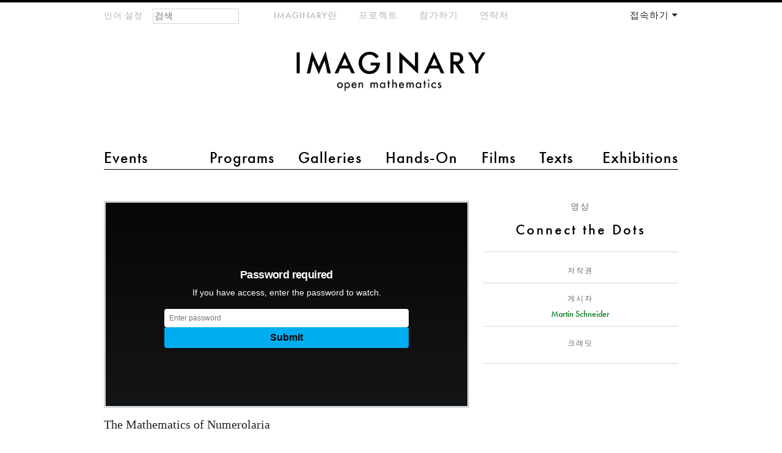

--- FILE ---
content_type: text/html; charset=utf-8
request_url: https://www.imaginary.org/ko/node/1125
body_size: 13775
content:
<!DOCTYPE html PUBLIC "-//W3C//DTD HTML+RDFa 1.1//EN"
"http://www.w3.org/MarkUp/DTD/xhtml-rdfa-1.dtd"><!--[if lte IE 7 ]><html lang="ko" dir="ltr" version="HTML+RDFa 1.1"
  xmlns:content="http://purl.org/rss/1.0/modules/content/"
  xmlns:dc="http://purl.org/dc/terms/"
  xmlns:foaf="http://xmlns.com/foaf/0.1/"
  xmlns:og="http://ogp.me/ns#"
  xmlns:rdfs="http://www.w3.org/2000/01/rdf-schema#"
  xmlns:sioc="http://rdfs.org/sioc/ns#"
  xmlns:sioct="http://rdfs.org/sioc/types#"
  xmlns:skos="http://www.w3.org/2004/02/skos/core#"
  xmlns:xsd="http://www.w3.org/2001/XMLSchema#" class="no-js ie7 lte-ie9 lte-ie8"><![endif]-->
                     <!--[if IE 8 ]><html lang="ko" dir="ltr" version="HTML+RDFa 1.1"
  xmlns:content="http://purl.org/rss/1.0/modules/content/"
  xmlns:dc="http://purl.org/dc/terms/"
  xmlns:foaf="http://xmlns.com/foaf/0.1/"
  xmlns:og="http://ogp.me/ns#"
  xmlns:rdfs="http://www.w3.org/2000/01/rdf-schema#"
  xmlns:sioc="http://rdfs.org/sioc/ns#"
  xmlns:sioct="http://rdfs.org/sioc/types#"
  xmlns:skos="http://www.w3.org/2004/02/skos/core#"
  xmlns:xsd="http://www.w3.org/2001/XMLSchema#" class="no-js ie8 lte-ie9 lte-ie8"><![endif]-->
                     <!--[if IE 9 ]><html lang="ko" dir="ltr" version="HTML+RDFa 1.1"
  xmlns:content="http://purl.org/rss/1.0/modules/content/"
  xmlns:dc="http://purl.org/dc/terms/"
  xmlns:foaf="http://xmlns.com/foaf/0.1/"
  xmlns:og="http://ogp.me/ns#"
  xmlns:rdfs="http://www.w3.org/2000/01/rdf-schema#"
  xmlns:sioc="http://rdfs.org/sioc/ns#"
  xmlns:sioct="http://rdfs.org/sioc/types#"
  xmlns:skos="http://www.w3.org/2004/02/skos/core#"
  xmlns:xsd="http://www.w3.org/2001/XMLSchema#" class="no-js ie9 lte-ie9"><![endif]-->
                     <!--[if gt IE 9]><!--> <html lang="ko" dir="ltr" version="HTML+RDFa 1.1"
  xmlns:content="http://purl.org/rss/1.0/modules/content/"
  xmlns:dc="http://purl.org/dc/terms/"
  xmlns:foaf="http://xmlns.com/foaf/0.1/"
  xmlns:og="http://ogp.me/ns#"
  xmlns:rdfs="http://www.w3.org/2000/01/rdf-schema#"
  xmlns:sioc="http://rdfs.org/sioc/ns#"
  xmlns:sioct="http://rdfs.org/sioc/types#"
  xmlns:skos="http://www.w3.org/2004/02/skos/core#"
  xmlns:xsd="http://www.w3.org/2001/XMLSchema#" class="no-js"> <!--<![endif]--><head profile="http://www.w3.org/1999/xhtml/vocab">

  <meta charset="utf-8" />
<meta name="Generator" content="Drupal 7 (http://drupal.org)" />
<link rel="canonical" href="/ko/node/1125" />
<link rel="shortlink" href="/ko/node/1125" />
<link href="https://www.imaginary.org/film/connect-the-dots" rel="alternate" hreflang="en" />
<link href="https://www.imaginary.org/fr/node/1125" rel="alternate" hreflang="fr" />
<link href="https://www.imaginary.org/de/node/1125" rel="alternate" hreflang="de" />
<link href="https://www.imaginary.org/ko/node/1125" rel="alternate" hreflang="ko" />
<link href="https://www.imaginary.org/es/node/1125" rel="alternate" hreflang="es" />
<link href="https://www.imaginary.org/tr/node/1125" rel="alternate" hreflang="tr" />
<link rel="shortcut icon" href="https://www.imaginary.org/sites/all/themes/imaginary3/favicon.ico" type="image/vnd.microsoft.icon" />
<meta http-equiv="X-UA-Compatible" content="IE=edge,chrome=1" />
<meta name="viewport" content="width=device-width, initial-scale=1, maximum-scale=1" />

  <title>Connect the Dots  | IMAGINARY</title>
  
  <link type="text/css" rel="stylesheet" href="https://www.imaginary.org/sites/default/files/css/css_9i0-tkXpWnJ505lg4eY4iClbf48j_zCrHwzg2KbYvcc.css" media="all" />
<link type="text/css" rel="stylesheet" href="https://www.imaginary.org/sites/default/files/css/sasson.css?suf727" media="all" />
<link type="text/css" rel="stylesheet" href="https://www.imaginary.org/sites/default/files/css/css_N0CIqxrj1I1upTK7FbxMFXR-LONnj3_eR3NhrTX65_4.css" media="all" />
<style type="text/css" media="all">
<!--/*--><![CDATA[/*><!--*/
.view-films-small-.view-display-id-default .masonry-item{float:left;margin:10px;width:120px;}
.view-films-small-.view-display-id-default .view-content{margin:0 auto;}

/*]]>*/-->
</style>
<link type="text/css" rel="stylesheet" href="https://www.imaginary.org/sites/default/files/css/css_jI5MXeZI5Ajkuu4mCCFpOb_OP8Y-UUZrShLWzvSEbTc.css" media="all" />
<link type="text/css" rel="stylesheet" href="https://www.imaginary.org/sites/all/libraries/myfontswebfonts/MyFontsWebfontsKit.css?suf727" media="all" />
<link type="text/css" rel="stylesheet" href="https://www.imaginary.org/sites/default/files/css/css_ut-cfimC7nZJsVk3rTm_Qq05Qq0SZnwyCdQJHRAPL24.css" media="all" />
  <script type="text/javascript" src="//ajax.googleapis.com/ajax/libs/jquery/1.8.3/jquery.min.js"></script>
<script type="text/javascript">
<!--//--><![CDATA[//><!--
window.jQuery || document.write("<script src='/sites/all/modules/jquery_update/replace/jquery/1.8/jquery.min.js'>\x3C/script>")
//--><!]]>
</script>
<script type="text/javascript" src="https://www.imaginary.org/sites/default/files/js/js_38VWQ3jjQx0wRFj7gkntZr077GgJoGn5nv3v05IeLLo.js"></script>
<script type="text/javascript" src="https://www.imaginary.org/sites/default/files/js/js_-lrYLvL0aZWc1QvNyPtusxid9U83AfPw1HGW8J7K_Ko.js"></script>
<script type="text/javascript" src="https://www.imaginary.org/sites/default/files/js/js_KPU3Yr2wSy-Q6mLnQ-kUaO-Hdelbht2664ziTvUiF58.js"></script>
<script type="text/javascript" src="https://cdnjs.cloudflare.com/ajax/libs/mathjax/2.1/MathJax.js?config=TeX-AMS-MML_HTMLorMML"></script>
<script type="text/javascript" src="https://use.fontawesome.com/a192f4d575.js"></script>
<script type="text/javascript" src="https://www.imaginary.org/sites/default/files/js/js_TiYRYba3HsZor1fyDTFK8RROmlwGUe3R6U3m3OV8UdQ.js"></script>
<script type="text/javascript">
<!--//--><![CDATA[//><!--
jQuery.extend(Drupal.settings, {"basePath":"\/","pathPrefix":"ko\/","ajaxPageState":{"theme":"imaginary3","theme_token":"smqzo7v2vSRfamw4IaNHQOWoOohn2fICXo6_VnFoHoQ","js":{"0":1,"1":1,"\/\/ajax.googleapis.com\/ajax\/libs\/jquery\/1.8.3\/jquery.min.js":1,"2":1,"misc\/jquery-extend-3.4.0.js":1,"misc\/jquery-html-prefilter-3.5.0-backport.js":1,"misc\/jquery.once.js":1,"misc\/drupal.js":1,"sites\/all\/modules\/autoupload\/js\/autoupload.js":1,"sites\/all\/modules\/views_slideshow_xtra\/views_slideshow_xtra_overlay\/js\/views_slideshow_xtra_overlay.js":1,"public:\/\/languages\/ko_SnSpNVXZFufeR_t5h5gpY0vr1RFfvZe7Jeu6zarYlQ0.js":1,"sites\/all\/modules\/views_slideshow_xtra\/views_slideshow_xtra.js":1,"sites\/all\/libraries\/masonry\/jquery.masonry.min.js":1,"sites\/all\/themes\/sasson\/scripts\/jquery.mobileselect.js":1,"https:\/\/cdnjs.cloudflare.com\/ajax\/libs\/mathjax\/2.1\/MathJax.js?config=TeX-AMS-MML_HTMLorMML":1,"https:\/\/use.fontawesome.com\/a192f4d575.js":1,"sites\/all\/themes\/sasson\/scripts\/sasson.js":1,"sites\/all\/themes\/imaginary3\/scripts\/plugins.js":1,"sites\/all\/themes\/imaginary3\/scripts\/responsive.js":1,"sites\/all\/themes\/imaginary3\/scripts\/main.js":1},"css":{"modules\/system\/system.base.css":1,"modules\/system\/system.menus.css":1,"modules\/system\/system.messages.css":1,"modules\/system\/system.theme.css":1,"sites\/all\/themes\/sasson\/styles\/reset\/normalize.css":1,"sites\/all\/modules\/calendar\/css\/calendar_multiday.css":1,"modules\/comment\/comment.css":1,"sites\/all\/modules\/date\/date_repeat_field\/date_repeat_field.css":1,"modules\/field\/theme\/field.css":1,"modules\/node\/node.css":1,"modules\/search\/search.css":1,"modules\/user\/user.css":1,"sites\/all\/modules\/views_slideshow_xtra\/views_slideshow_xtra_overlay\/css\/views_slideshow_xtra_overlay.css":1,"modules\/forum\/forum.css":1,"sites\/all\/modules\/views\/css\/views.css":1,"sites\/all\/themes\/sasson\/styles\/sasson.scss":1,"sites\/all\/modules\/ctools\/css\/ctools.css":1,"sites\/all\/modules\/panels\/css\/panels.css":1,"sites\/all\/modules\/question_answer\/question_answer.css":1,"sites\/all\/modules\/typogrify\/typogrify.css":1,"sites\/all\/modules\/views_slideshow_xtra\/views_slideshow_xtra.css":1,"sites\/all\/modules\/imaginary_misc\/plugins\/layouts\/twocol_rtl\/twocol_rtl.css":1,"sites\/all\/modules\/field_collection\/field_collection.theme.css":1,"sites\/all\/modules\/panels\/plugins\/layouts\/onecol\/onecol.css":1,"0":1,"1":1,"modules\/locale\/locale.css":1,"sites\/all\/modules\/panels\/plugins\/layouts\/twocol\/twocol.css":1,"sites\/all\/libraries\/myfontswebfonts\/MyFontsWebfontsKit.css":1,"sites\/all\/themes\/imaginary3\/styles\/main.css":1}},"urlIsAjaxTrusted":{"\/ko\/node\/1125?destination=node\/1125":true,"\/ko\/node\/1125":true}});
//--><!]]>
</script>
  
    <!--[if lt IE 9]><script src="/sites/all/themes/sasson/scripts/html5shiv.js"></script><![endif]-->
</head>
<body class="html not-front not-logged-in no-sidebars page-node page-node- page-node-1125 node-type-film exhibition overview i18n-ko dir-ltr page-1125 section-node" >
  
    <!--[if lte IE 7 ]>
      <p class='chromeframe'>Your browser is <em>ancient!</em> <a href='http://browsehappy.com/'>Upgrade to a different browser</a> or <a href='http://www.google.com/chromeframe/?redirect=true'>install Google Chrome Frame</a> to experience this site.</p>
    <![endif]-->
    
<div id="page">
  
      <header id="header" role="banner">
      <a href="/ko" title="홈" rel="home" id="logo">
        <img src="/sites/all/themes/imaginary3/images/imaginary-logo-800.png" alt="홈" />
      </a>

                <h1 id="site-name">
            <a href="/ko" title="홈" rel="home"><span>IMAGINARY</span></a>
          </h1>
      
              <div id="site-slogan">open mathematics</div>
      
        <div class="region region-header">
    <section id="block-locale-language-content" class="block block-locale block-odd">

        <h2 class="block-title element-invisible">언어 설정</h2>
    
  <div class="content">
    <ul class="language-switcher-locale-url"><li class="en first"><a href="/film/connect-the-dots" class="language-link" xml:lang="en" hreflang="en">English</a></li>
<li class="fr"><a href="/fr/node/1125" class="language-link" xml:lang="fr" hreflang="fr">Français</a></li>
<li class="de"><a href="/de/node/1125" class="language-link" xml:lang="de" hreflang="de">Deutsch</a></li>
<li class="ko active"><a href="/ko/node/1125" class="language-link active" xml:lang="ko" hreflang="ko">한국어</a></li>
<li class="es"><a href="/es/node/1125" class="language-link" xml:lang="es" hreflang="es">Español</a></li>
<li class="tr last"><a href="/tr/node/1125" class="language-link" xml:lang="tr" hreflang="tr">Türkçe</a></li>
</ul>  </div><!-- /.content -->

</section><!-- /.block -->
<section id="block-menu-menu-main-menu-2" class="block block-menu block-even">

        <h2 class="block-title element-invisible">main menu 2</h2>
    
  <div class="content">
    <ul class="menu clearfix"><li class="first leaf events mid-10453"><a href="/ko/events" title="">Events</a></li>
<li class="leaf programs mid-10454"><a href="/ko/programs" title="">Programs</a></li>
<li class="leaf galleries mid-10455"><a href="/ko/galleries" title="">Galleries</a></li>
<li class="leaf hands-on mid-10456"><a href="/ko/physical-exhibits" title="">Hands-On</a></li>
<li class="leaf films mid-10457"><a href="/ko/films" title="">Films</a></li>
<li class="leaf texts mid-11651"><a href="/ko/texts" title="">Texts</a></li>
<li class="last leaf exhibitions mid-10459"><a href="/ko/exhibitions" title="">Exhibitions</a></li>
</ul>  </div><!-- /.content -->

</section><!-- /.block -->
<section id="block-menu-menu-meta-menu" class="block block-menu block-odd">

        <h2 class="block-title element-invisible">meta-menu</h2>
    
  <div class="content">
    <ul class="menu clearfix"><li class="first leaf imaginary mid-10461"><a href="/ko/about" title="">IMAGINARY란</a></li>
<li class="leaf --3 mid-10768"><a href="/ko/projects" title="">프로젝트</a></li>
<li class="leaf --4 mid-10463"><a href="/ko/participate" title="">참가하기</a></li>
<li class="last collapsed --5 mid-10770"><a href="/ko/contact" title="">연락처</a></li>
</ul>  </div><!-- /.content -->

</section><!-- /.block -->
<section id="block-user-login" class="block block-user block-even">

        <h2 class="block-title element-invisible">Your Account</h2>
    
  <div class="content">
    <form action="/ko/node/1125?destination=node/1125" method="post" id="user-login-form" accept-charset="UTF-8"><div><div class="form-item form-type-textfield form-item-name">
  <label for="edit-name">E-mail or username <span class="form-required" title="이 항목은 반드시 입력해야 합니다.">*</span></label>
 <input placeholder="E-Mail" type="text" id="edit-name" name="name" value="" size="15" maxlength="60" class="form-text required" />
</div>
<div class="form-item form-type-password form-item-pass">
  <label for="edit-pass">비밀번호 <span class="form-required" title="이 항목은 반드시 입력해야 합니다.">*</span></label>
 <input placeholder="비밀번호" type="password" id="edit-pass" name="pass" size="15" maxlength="128" class="form-text required" />
</div>
<div class="item-list"><ul><li class="first"><a href="/ko/member/register" title="새로운 사용자 계정을 만듭니다.">가입하기</a></li>
<li class="last"><a href="/ko/member/password" title="새로운 비밀번호를 이메일로 보내달라고 요청합니다.">새로운 비밀번호 요청하기</a></li>
</ul></div><input type="hidden" name="form_build_id" value="form-ZhzDHkrHL4Q4R6aUNrhrxZM2e9GRvk53Sw5VpmI4m8A" />
<input type="hidden" name="form_id" value="user_login_block" />
<div class="form-actions form-wrapper" id="edit-actions"><input type="submit" id="edit-submit" name="op" value="로그인" class="form-submit" /></div></div></form>  </div><!-- /.content -->

</section><!-- /.block -->
<div id="block-search-form" class="block block-search block-odd">

      
  <div class="content">
    <form action="/ko/node/1125" method="post" id="search-block-form" accept-charset="UTF-8"><div><div class="container-inline">
      <h2 class="element-invisible">검색 폼</h2>
    <div class="form-item form-type-textfield form-item-search-block-form">
  <label class="element-invisible" for="edit-search-block-form--2">찾기 </label>
 <input title="찾고자 하는 단어를 입력하십시오" placeholder="검색" type="search" id="edit-search-block-form--2" name="search_block_form" value="" size="15" maxlength="128" class="form-text" />
</div>
<div class="form-actions form-wrapper" id="edit-actions--2"><input type="submit" id="edit-submit--2" name="op" value="찾기" class="form-submit" /></div><input type="hidden" name="form_build_id" value="form-nJe3MYEIfs_TEakJYfw1fnYf2ARfyTmzDe4huY0QSFc" />
<input type="hidden" name="form_id" value="search_block_form" />
</div>
</div></form>  </div><!-- /.content -->

</div><!-- /.block -->
  </div>
    </header><!-- /#header -->
  
  
  <div id="main">
    
              <h1 class="title" id="page-title">Connect the Dots </h1>
                  <div class="tabs"></div>
                
          <div class="region region-content">
    <div id="block-system-main" class="block block-system block-even">

      
  <div class="content">
    <div class="panel-display panel-1col clearfix" >
  <div class="panel-panel panel-col">
    <div><div class="panel-pane pane-panels-mini pane-film-first-row"  >
  
      
  
  <div class="pane-content">
    <div class="panel-display panel-2col-rtl clearfix" id="mini-panel-film_first_row">
  <div class="panel-panel panel-col-first">
    <div class="inside"><div class="panel-pane pane-custom pane-1"  >
  
      
  
  <div class="pane-content">
    <p>영상</p>  </div>

  
  </div>
<div class="panel-separator"></div><div class="panel-pane pane-node-title exhibition-title"  >
  
      
  
  <div class="pane-content">
    Connect the Dots   </div>

  
  </div>
<div class="panel-separator"></div><div class="panel-pane pane-entity-field pane-node-field-program-licence"  >
  
        <h2 class="pane-title">
      저작권    </h2>
    
  
  <div class="pane-content">
      </div>

  
  </div>
<div class="panel-separator"></div><div class="panel-pane pane-node-author"  >
  
        <h2 class="pane-title">
      게시자    </h2>
    
  
  <div class="pane-content">
    <a href="/ko/users/martin-schneider" class="username" xml:lang="" about="/ko/users/martin-schneider" typeof="sioc:UserAccount" property="foaf:name" datatype="">Martin Schneider</a>  </div>

  
  </div>
<div class="panel-separator"></div><div class="panel-pane pane-views pane-related-film-exhibition"  >
  
        <h2 class="pane-title">
      이 영상은 다음에 전시되었습니다:    </h2>
    
  
  <div class="pane-content">
    <div class="view view-related-film-exhibition view-id-related_film_exhibition view-display-id-default view-dom-id-b57ecff306357707eea7af05b05fa335">
        
  
  
      <div class="view-content">
        <div class="views-row views-row-1 views-row-odd views-row-first views-row-last">
      </div>
    </div>
  
  
  
  
  
  
</div>  </div>

  
  </div>
<div class="panel-separator"></div><div class="panel-pane pane-entity-field pane-node-field-credits-collection"  >
  
        <h2 class="pane-title">
      크레딧    </h2>
    
  
  <div class="pane-content">
    <div class="field-collection-container clearfix"><div class="field field-name-field-credits-collection field-type-field-collection field-label-hidden"><div class="field-items"></div></div></div>  </div>

  
  </div>
</div>
  </div>

  <div class="panel-panel panel-col-last">
    <div class="inside"><div class="panel-pane pane-entity-field pane-node-field-embed-external-video"  >
  
      
  
  <div class="pane-content">
    <div class="field field-name-field-embed-external-video field-type-video-embed-field field-label-hidden"><div class="field-items"><div class="field-item even">
<div class="embedded-video">
  <div class="player">
    <iframe class="" id="vimeo-170694995" width="640px" height="360px" src="//player.vimeo.com/video/170694995?width=640px&amp;height=360px&amp;color=00adef&amp;portrait=1&amp;title=1&amp;byline=1&amp;autoplay=0&amp;loop=0&amp;player_id=vimeo-170694995" frameborder="0" webkitAllowFullScreen mozallowfullscreen allowfullscreen></iframe>  </div>
</div>
</div></div></div>  </div>

  
  </div>
<div class="panel-separator"></div><div class="panel-pane pane-entity-field pane-node-body big-text"  >
  
      
  
  <div class="pane-content">
    <div class="field field-name-body field-type-text-with-summary field-label-hidden"><div class="field-items"><div class="field-item even" property="content:encoded"><p>The Mathematics of Numerolaria</p></div></div></div>  </div>

  
  </div>
<div class="panel-separator"></div><div class="panel-pane pane-node-body"  >
  
      
  
  <div class="pane-content">
    <div class="field field-name-body field-type-text-with-summary field-label-hidden"><div class="field-items"><div class="field-item even" property="content:encoded"><p>A short film showing the beauty of Numerolaria and how to create them.</p></div></div></div>  </div>

  
  </div>
<div class="panel-separator"></div><div class="panel-pane pane-views pane-files"  >
  
        <h2 class="pane-title">
      관련 자료    </h2>
    
  
  <div class="pane-content">
    <div class="view view-files view-id-files view-display-id-default clearfix view-dom-id-0a9e3d289bd08998d5aba0bd1c8345a0">
        
  
  
      <div class="view-content">
        <div class="views-row views-row-1 views-row-odd views-row-first views-row-last">
      </div>
    </div>
  
  
  
  
  
  
</div>  </div>

  
  </div>
</div>
  </div>
</div>
  </div>

  
  </div>
<div class="panel-separator"></div><div class="panel-pane pane-panels-mini pane-film-second-row"  >
  
      
  
  <div class="pane-content">
    <div class="panel-display panel-1col clearfix" id="mini-panel-film_second_row">
  <div class="panel-panel panel-col">
    <div><div class="panel-pane pane-views pane-films-small"  >
  
        <h2 class="pane-title">
      영상 더 보기    </h2>
    
  
  <div class="pane-content">
    <div class="view view-films-small- view-id-films_small_ view-display-id-default view-dom-id-a9040eb9b528cae9fd1cb5bf0dd5bdbf">
        
  
  
      <div class="view-content">
      
  <div class="masonry-item views-row views-row-1 views-row-odd views-row-first">
      
  <div class="views-field views-field-title">        <span class="field-content"><a href="/film/chasing-daylight">chasing daylight</a></span>  </div>  
  <div class="views-field views-field-field-image-collection">        <div class="field-content"><a href="https://www.imaginary.org/ko/node/2632"><div class="field-collection-view clearfix view-mode-image-145 field-collection-view-final"><div class="entity entity-field-collection-item field-collection-item-field-image-collection clearfix" about="/ko/field-collection/field-image-collection/11467" typeof="">
  <div class="content">
    <div class="field field-name-field-image field-type-image field-label-hidden"><div class="field-items"><div class="field-item even"><img typeof="foaf:Image" src="https://www.imaginary.org/sites/default/files/styles/image_145/public/daylight_0.jpg?itok=VS6KvwJu" alt="" /></div></div></div>  </div>
</div>
</div></a></div>  </div>  </div>
  <div class="masonry-item views-row views-row-2 views-row-even">
      
  <div class="views-field views-field-title">        <span class="field-content"><a href="/film/inside-neural-numbers">Inside Neural Numbers</a></span>  </div>  
  <div class="views-field views-field-field-image-collection">        <div class="field-content"><a href="https://www.imaginary.org/ko/node/2609"><div class="field-collection-view clearfix view-mode-image-145 field-collection-view-final"><div class="entity entity-field-collection-item field-collection-item-field-image-collection clearfix" about="/ko/field-collection/field-image-collection/11351" typeof="">
  <div class="content">
    <div class="field field-name-field-image field-type-image field-label-hidden"><div class="field-items"><div class="field-item even"><img typeof="foaf:Image" src="https://www.imaginary.org/sites/default/files/styles/image_145/public/inside_neural_numbers.png?itok=JOGUTU9k" alt="" /></div></div></div>  </div>
</div>
</div></a></div>  </div>  </div>
  <div class="masonry-item views-row views-row-3 views-row-odd">
      
  <div class="views-field views-field-title">        <span class="field-content"><a href="/film/asymmetric-rock-paper-scissors-lizzard-spock-equation-on-the-sphere">Asymmetric rock-paper-scissors-lizzard-Spock equation on the sphere</a></span>  </div>  
  <div class="views-field views-field-field-image-collection">        <div class="field-content"><a href="https://www.imaginary.org/ko/node/2581"><div class="field-collection-view clearfix view-mode-image-145 field-collection-view-final"><div class="entity entity-field-collection-item field-collection-item-field-image-collection clearfix" about="/ko/field-collection/field-image-collection/10974" typeof="">
  <div class="content">
    <div class="field field-name-field-image field-type-image field-label-hidden"><div class="field-items"><div class="field-item even"><img typeof="foaf:Image" src="https://www.imaginary.org/sites/default/files/styles/image_145/public/rpslz_sphere_short_4k003.jpg?itok=umPP3XRp" width="145" height="145" alt="" /></div></div></div>  </div>
</div>
</div></a></div>  </div>  </div>
  <div class="masonry-item views-row views-row-4 views-row-even">
      
  <div class="views-field views-field-title">        <span class="field-content"><a href="/film/transition-from-3-branched-to-5-branched-spirals-in-the-rock-paper-scissors-lizard-spock-0">Transition from 3-branched to 5-branched spirals in the Rock-Paper-Scissors-Lizard-Spock equation on the sphere</a></span>  </div>  
  <div class="views-field views-field-field-image-collection">        <div class="field-content"><a href="https://www.imaginary.org/ko/node/2576"><div class="field-collection-view clearfix view-mode-image-145 field-collection-view-final"><div class="entity entity-field-collection-item field-collection-item-field-image-collection clearfix" about="/ko/field-collection/field-image-collection/10943" typeof="">
  <div class="content">
    <div class="field field-name-field-image field-type-image field-label-hidden"><div class="field-items"><div class="field-item even"><img typeof="foaf:Image" src="https://www.imaginary.org/sites/default/files/styles/image_145/public/rpslz_asym_sphere_4k011.jpg?itok=LHiFVL71" alt="" /></div></div></div>  </div>
</div>
</div></a></div>  </div>  </div>
  <div class="masonry-item views-row views-row-5 views-row-odd">
      
  <div class="views-field views-field-title">        <span class="field-content"><a href="/film/the-rock-paper-scissors-lizard-spock-reaction-diffusion-equation-on-the-sphere">The rock-paper-scissors-lizard-Spock reaction-diffusion equation on the sphere</a></span>  </div>  
  <div class="views-field views-field-field-image-collection">        <div class="field-content"><a href="https://www.imaginary.org/ko/node/2572"><div class="field-collection-view clearfix view-mode-image-145 field-collection-view-final"><div class="entity entity-field-collection-item field-collection-item-field-image-collection clearfix" about="/ko/field-collection/field-image-collection/10933" typeof="">
  <div class="content">
    <div class="field field-name-field-image field-type-image field-label-hidden"><div class="field-items"><div class="field-item even"><img typeof="foaf:Image" src="https://www.imaginary.org/sites/default/files/styles/image_145/public/rpslz_sphere_4k005.jpg?itok=Grc_VIBV" alt="" /></div></div></div>  </div>
</div>
</div></a></div>  </div>  </div>
  <div class="masonry-item views-row views-row-6 views-row-even">
      
  <div class="views-field views-field-title">        <span class="field-content"><a href="/film/spirals-in-the-rock-paper-scissors-equation-on-the-sphere">Spirals in the rock-paper-scissors equation on the sphere</a></span>  </div>  
  <div class="views-field views-field-field-image-collection">        <div class="field-content"><a href="https://www.imaginary.org/ko/node/2571"><div class="field-collection-view clearfix view-mode-image-145 field-collection-view-final"><div class="entity entity-field-collection-item field-collection-item-field-image-collection clearfix" about="/ko/field-collection/field-image-collection/10931" typeof="">
  <div class="content">
    <div class="field field-name-field-image field-type-image field-label-hidden"><div class="field-items"><div class="field-item even"><img typeof="foaf:Image" src="https://www.imaginary.org/sites/default/files/styles/image_145/public/spirals_rps_phase_sphere_4k009.jpg?itok=d22t_ZvF" alt="" /></div></div></div>  </div>
</div>
</div></a></div>  </div>  </div>
  <div class="masonry-item views-row views-row-7 views-row-odd">
      
  <div class="views-field views-field-title">        <span class="field-content"><a href="/film/vorticity-of-spirals-in-the-rock-paper-scissors-equation-on-the-sphere">Vorticity of spirals in the rock-paper-scissors equation on the sphere</a></span>  </div>  
  <div class="views-field views-field-field-image-collection">        <div class="field-content"><a href="https://www.imaginary.org/ko/node/2570"><div class="field-collection-view clearfix view-mode-image-145 field-collection-view-final"><div class="entity entity-field-collection-item field-collection-item-field-image-collection clearfix" about="/ko/field-collection/field-image-collection/10929" typeof="">
  <div class="content">
    <div class="field field-name-field-image field-type-image field-label-hidden"><div class="field-items"><div class="field-item even"><img typeof="foaf:Image" src="https://www.imaginary.org/sites/default/files/styles/image_145/public/rock_paper_scissors_sphere_vorticity_4k005.jpg?itok=nDYgR73_" alt="" /></div></div></div>  </div>
</div>
</div></a></div>  </div>  </div>
  <div class="masonry-item views-row views-row-8 views-row-even">
      
  <div class="views-field views-field-title">        <span class="field-content"><a href="/film/rock-paper-scissors-reaction-diffusion-equation-on-the-sphere">Rock-paper-scissors reaction-diffusion equation on the sphere</a></span>  </div>  
  <div class="views-field views-field-field-image-collection">        <div class="field-content"><a href="https://www.imaginary.org/ko/node/2569"><div class="field-collection-view clearfix view-mode-image-145 field-collection-view-final"><div class="entity entity-field-collection-item field-collection-item-field-image-collection clearfix" about="/ko/field-collection/field-image-collection/10927" typeof="">
  <div class="content">
    <div class="field field-name-field-image field-type-image field-label-hidden"><div class="field-items"><div class="field-item even"><img typeof="foaf:Image" src="https://www.imaginary.org/sites/default/files/styles/image_145/public/rock_paper_scissors_sphere_4k003.jpg?itok=nt9iQO4h" alt="" /></div></div></div>  </div>
</div>
</div></a></div>  </div>  </div>
  <div class="masonry-item views-row views-row-9 views-row-odd">
      
  <div class="views-field views-field-title">        <span class="field-content"><a href="/film/allen-cahn-equation-on-the-sphere">Allen-Cahn equation on the sphere</a></span>  </div>  
  <div class="views-field views-field-field-image-collection">        <div class="field-content"><a href="https://www.imaginary.org/ko/node/2568"><div class="field-collection-view clearfix view-mode-image-145 field-collection-view-final"><div class="entity entity-field-collection-item field-collection-item-field-image-collection clearfix" about="/ko/field-collection/field-image-collection/10925" typeof="">
  <div class="content">
    <div class="field field-name-field-image field-type-image field-label-hidden"><div class="field-items"><div class="field-item even"><img typeof="foaf:Image" src="https://www.imaginary.org/sites/default/files/styles/image_145/public/allen_cahn_sphere_4k003.jpg?itok=7A76Rfxc" alt="" /></div></div></div>  </div>
</div>
</div></a></div>  </div>  </div>
  <div class="masonry-item views-row views-row-10 views-row-even">
      
  <div class="views-field views-field-title">        <span class="field-content"><a href="/film/waves-with-cubic-symmetry-on-the-sphere-2d-projection">Waves with cubic symmetry on the sphere, 2d projection </a></span>  </div>  
  <div class="views-field views-field-field-image-collection">        <div class="field-content"><a href="https://www.imaginary.org/ko/node/2557"><div class="field-collection-view clearfix view-mode-image-145 field-collection-view-final"><div class="entity entity-field-collection-item field-collection-item-field-image-collection clearfix" about="/ko/field-collection/field-image-collection/10887" typeof="">
  <div class="content">
    <div class="field field-name-field-image field-type-image field-label-hidden"><div class="field-items"><div class="field-item even"><img typeof="foaf:Image" src="https://www.imaginary.org/sites/default/files/styles/image_145/public/waves_sphere_cubic_2d003.jpg?itok=2t93aCTz" alt="" /></div></div></div>  </div>
</div>
</div></a></div>  </div>  </div>
  <div class="masonry-item views-row views-row-11 views-row-odd">
      
  <div class="views-field views-field-title">        <span class="field-content"><a href="/film/waves-with-octahedral-symmetry-on-the-sphere-2d-projection">Waves with octahedral symmetry on the sphere, 2d projection </a></span>  </div>  
  <div class="views-field views-field-field-image-collection">        <div class="field-content"><a href="https://www.imaginary.org/ko/node/2553"><div class="field-collection-view clearfix view-mode-image-145 field-collection-view-final"><div class="entity entity-field-collection-item field-collection-item-field-image-collection clearfix" about="/ko/field-collection/field-image-collection/10876" typeof="">
  <div class="content">
    <div class="field field-name-field-image field-type-image field-label-hidden"><div class="field-items"><div class="field-item even"><img typeof="foaf:Image" src="https://www.imaginary.org/sites/default/files/styles/image_145/public/wave_sphere_octaedron_2d008.jpg?itok=b0iPQOk1" alt="" /></div></div></div>  </div>
</div>
</div></a></div>  </div>  </div>
  <div class="masonry-item views-row views-row-12 views-row-even">
      
  <div class="views-field views-field-title">        <span class="field-content"><a href="/film/waves-with-dodecahedral-symmetry-on-the-sphere-2d-projection">Waves with dodecahedral symmetry on the sphere, 2d projection </a></span>  </div>  
  <div class="views-field views-field-field-image-collection">        <div class="field-content"><a href="https://www.imaginary.org/ko/node/2548"><div class="field-collection-view clearfix view-mode-image-145 field-collection-view-final"><div class="entity entity-field-collection-item field-collection-item-field-image-collection clearfix" about="/ko/field-collection/field-image-collection/10860" typeof="">
  <div class="content">
    <div class="field field-name-field-image field-type-image field-label-hidden"><div class="field-items"><div class="field-item even"><img typeof="foaf:Image" src="https://www.imaginary.org/sites/default/files/styles/image_145/public/wave_dodeca_symmetric_2d003.jpg?itok=UEPY57WE" alt="" /></div></div></div>  </div>
</div>
</div></a></div>  </div>  </div>
  <div class="masonry-item views-row views-row-13 views-row-odd">
      
  <div class="views-field views-field-title">        <span class="field-content"><a href="/film/waves-with-icosahedral-symmetry-on-the-sphere-2d-projection">Waves with icosahedral symmetry on the sphere, 2d projection</a></span>  </div>  
  <div class="views-field views-field-field-image-collection">        <div class="field-content"><a href="https://www.imaginary.org/ko/node/2546"><div class="field-collection-view clearfix view-mode-image-145 field-collection-view-final"><div class="entity entity-field-collection-item field-collection-item-field-image-collection clearfix" about="/ko/field-collection/field-image-collection/10848" typeof="">
  <div class="content">
    <div class="field field-name-field-image field-type-image field-label-hidden"><div class="field-items"><div class="field-item even"><img typeof="foaf:Image" src="https://www.imaginary.org/sites/default/files/styles/image_145/public/wave_sphere_icosa_2d004.jpg?itok=hcWkuFVV" alt="" /></div></div></div>  </div>
</div>
</div></a></div>  </div>  </div>
  <div class="masonry-item views-row views-row-14 views-row-even">
      
  <div class="views-field views-field-title">        <span class="field-content"><a href="/film/waves-with-cubic-symmetry-on-a-sphere">Waves with cubic symmetry on a sphere</a></span>  </div>  
  <div class="views-field views-field-field-image-collection">        <div class="field-content"><a href="https://www.imaginary.org/ko/node/2543"><div class="field-collection-view clearfix view-mode-image-145 field-collection-view-final"><div class="entity entity-field-collection-item field-collection-item-field-image-collection clearfix" about="/ko/field-collection/field-image-collection/10842" typeof="">
  <div class="content">
    <div class="field field-name-field-image field-type-image field-label-hidden"><div class="field-items"><div class="field-item even"><img typeof="foaf:Image" src="https://www.imaginary.org/sites/default/files/styles/image_145/public/waves_cube005.jpg?itok=sOkFGyAO" alt="" /></div></div></div>  </div>
</div>
</div></a></div>  </div>  </div>
  <div class="masonry-item views-row views-row-15 views-row-odd">
      
  <div class="views-field views-field-title">        <span class="field-content"><a href="/film/waves-in-a-julia-set-on-the-riemann-sphere-2d-projection">Waves in a Julia set on the Riemann sphere, 2d projection</a></span>  </div>  
  <div class="views-field views-field-field-image-collection">        <div class="field-content"><a href="https://www.imaginary.org/ko/node/2542"><div class="field-collection-view clearfix view-mode-image-145 field-collection-view-final"><div class="entity entity-field-collection-item field-collection-item-field-image-collection clearfix" about="/ko/field-collection/field-image-collection/10839" typeof="">
  <div class="content">
    <div class="field field-name-field-image field-type-image field-label-hidden"><div class="field-items"><div class="field-item even"><img typeof="foaf:Image" src="https://www.imaginary.org/sites/default/files/styles/image_145/public/wave_sphere_julia_2d_1.jpg?itok=ztr6oGWM" alt="" /></div></div></div>  </div>
</div>
</div></a></div>  </div>  </div>
  <div class="masonry-item views-row views-row-16 views-row-even">
      
  <div class="views-field views-field-title">        <span class="field-content"><a href="/film/waves-outside-a-disconnected-julia-set-on-the-riemann-sphere">Waves outside a disconnected Julia set on the Riemann sphere</a></span>  </div>  
  <div class="views-field views-field-field-image-collection">        <div class="field-content"><a href="https://www.imaginary.org/ko/node/2540"><div class="field-collection-view clearfix view-mode-image-145 field-collection-view-final"><div class="entity entity-field-collection-item field-collection-item-field-image-collection clearfix" about="/ko/field-collection/field-image-collection/10834" typeof="">
  <div class="content">
    <div class="field field-name-field-image field-type-image field-label-hidden"><div class="field-items"><div class="field-item even"><img typeof="foaf:Image" src="https://www.imaginary.org/sites/default/files/styles/image_145/public/wave_sphere_julia2c009.jpg?itok=2NLCW26W" alt="" /></div></div></div>  </div>
</div>
</div></a></div>  </div>  </div>
  <div class="masonry-item views-row views-row-17 views-row-odd">
      
  <div class="views-field views-field-title">        <span class="field-content"><a href="/film/waves-with-octahedral-symmetry-on-the-sphere">Waves with octahedral symmetry on the sphere</a></span>  </div>  
  <div class="views-field views-field-field-image-collection">        <div class="field-content"><a href="https://www.imaginary.org/ko/node/2537"><div class="field-collection-view clearfix view-mode-image-145 field-collection-view-final"><div class="entity entity-field-collection-item field-collection-item-field-image-collection clearfix" about="/ko/field-collection/field-image-collection/10841" typeof="">
  <div class="content">
    <div class="field field-name-field-image field-type-image field-label-hidden"><div class="field-items"><div class="field-item even"><img typeof="foaf:Image" src="https://www.imaginary.org/sites/default/files/styles/image_145/public/waves_octahedron004.jpg?itok=f3ioQqeE" alt="" /></div></div></div>  </div>
</div>
</div></a></div>  </div>  </div>
  <div class="masonry-item views-row views-row-18 views-row-even">
      
  <div class="views-field views-field-title">        <span class="field-content"><a href="/film/a-meteor-impact-in-the-north-atlantic">A meteor impact in the North Atlantic</a></span>  </div>  
  <div class="views-field views-field-field-image-collection">        <div class="field-content"><a href="https://www.imaginary.org/ko/node/2535"><div class="field-collection-view clearfix view-mode-image-145 field-collection-view-final"><div class="entity entity-field-collection-item field-collection-item-field-image-collection clearfix" about="/ko/field-collection/field-image-collection/10823" typeof="">
  <div class="content">
    <div class="field field-name-field-image field-type-image field-label-hidden"><div class="field-items"><div class="field-item even"><img typeof="foaf:Image" src="https://www.imaginary.org/sites/default/files/styles/image_145/public/meteor_atlantic003.jpg?itok=ej49Zco9" alt="" /></div></div></div>  </div>
</div>
</div></a></div>  </div>  </div>
  <div class="masonry-item views-row views-row-19 views-row-odd">
      
  <div class="views-field views-field-title">        <span class="field-content"><a href="/film/waves-in-a-julia-set-on-the-riemann-sphere">Waves in a Julia set on the Riemann sphere</a></span>  </div>  
  <div class="views-field views-field-field-image-collection">        <div class="field-content"><a href="https://www.imaginary.org/ko/node/2534"><div class="field-collection-view clearfix view-mode-image-145 field-collection-view-final"><div class="entity entity-field-collection-item field-collection-item-field-image-collection clearfix" about="/ko/field-collection/field-image-collection/10816" typeof="">
  <div class="content">
    <div class="field field-name-field-image field-type-image field-label-hidden"><div class="field-items"><div class="field-item even"><img typeof="foaf:Image" src="https://www.imaginary.org/sites/default/files/styles/image_145/public/wave_sphere_julia011.jpg?itok=sHkKt7lw" alt="" /></div></div></div>  </div>
</div>
</div></a></div>  </div>  </div>
  <div class="masonry-item views-row views-row-20 views-row-even">
      
  <div class="views-field views-field-title">        <span class="field-content"><a href="/film/energy-flux-of-waves-with-dodecahedral-symmetry-on-the-sphere">Energy flux of waves with dodecahedral symmetry on the sphere</a></span>  </div>  
  <div class="views-field views-field-field-image-collection">        <div class="field-content"><a href="https://www.imaginary.org/ko/node/2529"><div class="field-collection-view clearfix view-mode-image-145 field-collection-view-final"><div class="entity entity-field-collection-item field-collection-item-field-image-collection clearfix" about="/ko/field-collection/field-image-collection/10802" typeof="">
  <div class="content">
    <div class="field field-name-field-image field-type-image field-label-hidden"><div class="field-items"><div class="field-item even"><img typeof="foaf:Image" src="https://www.imaginary.org/sites/default/files/styles/image_145/public/wave_flux_dodecahedron003.jpg?itok=LsV91Fad" alt="" /></div></div></div>  </div>
</div>
</div></a></div>  </div>  </div>
  <div class="masonry-item views-row views-row-21 views-row-odd">
      
  <div class="views-field views-field-title">        <span class="field-content"><a href="/film/visualization-of-4-dimensional-regular-tilings">Visualization of 4-dimensional regular tilings</a></span>  </div>  
  <div class="views-field views-field-field-image-collection">        <div class="field-content"><a href="https://www.imaginary.org/ko/node/2527"><div class="field-collection-view clearfix view-mode-image-145 field-collection-view-final"><div class="entity entity-field-collection-item field-collection-item-field-image-collection clearfix" about="/ko/field-collection/field-image-collection/10798" typeof="">
  <div class="content">
    <div class="field field-name-field-image field-type-image field-label-hidden"><div class="field-items"><div class="field-item even"><img typeof="foaf:Image" src="https://www.imaginary.org/sites/default/files/styles/image_145/public/capture_decran_2023-08-20_16-29-27.png?itok=aluWAlxC" alt="" /></div></div></div>  </div>
</div>
</div></a></div>  </div>  </div>
  <div class="masonry-item views-row views-row-22 views-row-even">
      
  <div class="views-field views-field-title">        <span class="field-content"><a href="/film/waves-with-icosahedral-symmetry-on-the-sphere">Waves with icosahedral symmetry on the sphere</a></span>  </div>  
  <div class="views-field views-field-field-image-collection">        <div class="field-content"><a href="https://www.imaginary.org/ko/node/2526"><div class="field-collection-view clearfix view-mode-image-145 field-collection-view-final"><div class="entity entity-field-collection-item field-collection-item-field-image-collection clearfix" about="/ko/field-collection/field-image-collection/10795" typeof="">
  <div class="content">
    <div class="field field-name-field-image field-type-image field-label-hidden"><div class="field-items"><div class="field-item even"><img typeof="foaf:Image" src="https://www.imaginary.org/sites/default/files/styles/image_145/public/wave_icosahedron004.jpg?itok=PdEhoG8t" alt="" /></div></div></div>  </div>
</div>
</div></a></div>  </div>  </div>
  <div class="masonry-item views-row views-row-23 views-row-odd">
      
  <div class="views-field views-field-title">        <span class="field-content"><a href="/film/waves-with-dodecahedral-symmetry-on-the-sphere">Waves with dodecahedral symmetry on the sphere</a></span>  </div>  
  <div class="views-field views-field-field-image-collection">        <div class="field-content"><a href="https://www.imaginary.org/ko/node/2524"><div class="field-collection-view clearfix view-mode-image-145 field-collection-view-final"><div class="entity entity-field-collection-item field-collection-item-field-image-collection clearfix" about="/ko/field-collection/field-image-collection/10789" typeof="">
  <div class="content">
    <div class="field field-name-field-image field-type-image field-label-hidden"><div class="field-items"><div class="field-item even"><img typeof="foaf:Image" src="https://www.imaginary.org/sites/default/files/styles/image_145/public/wave_dodeca_symmetric003.jpg?itok=_HXqMfdF" alt="" /></div></div></div>  </div>
</div>
</div></a></div>  </div>  </div>
  <div class="masonry-item views-row views-row-24 views-row-even">
      
  <div class="views-field views-field-title">        <span class="field-content"><a href="/film/a-kind-of-hope">a kind of hope</a></span>  </div>  
  <div class="views-field views-field-field-image-collection">        <div class="field-content"><a href="https://www.imaginary.org/ko/node/2495"><div class="field-collection-view clearfix view-mode-image-145 field-collection-view-final"><div class="entity entity-field-collection-item field-collection-item-field-image-collection clearfix" about="/ko/field-collection/field-image-collection/10714" typeof="">
  <div class="content">
    <div class="field field-name-field-image field-type-image field-label-hidden"><div class="field-items"><div class="field-item even"><img typeof="foaf:Image" src="https://www.imaginary.org/sites/default/files/styles/image_145/public/duty.jpg?itok=-9N0nyYy" alt="" /></div></div></div>  </div>
</div>
</div></a></div>  </div>  </div>
  <div class="masonry-item views-row views-row-25 views-row-odd">
      
  <div class="views-field views-field-title">        <span class="field-content"><a href="/film/symmetry-animated-0">Symmetry Animated</a></span>  </div>  
  <div class="views-field views-field-field-image-collection">        <div class="field-content"><a href="https://www.imaginary.org/ko/node/2419"><div class="field-collection-view clearfix view-mode-image-145 field-collection-view-final"><div class="entity entity-field-collection-item field-collection-item-field-image-collection clearfix" about="/ko/field-collection/field-image-collection/10495" typeof="">
  <div class="content">
    <div class="field field-name-field-image field-type-image field-label-hidden"><div class="field-items"><div class="field-item even"><img typeof="foaf:Image" src="https://www.imaginary.org/sites/default/files/styles/image_145/public/screen_shot_2022-10-15_at_3.51.27_pm.png?itok=U0EFSjba" alt="" /></div></div></div>  </div>
</div>
</div></a></div>  </div>  </div>
  <div class="masonry-item views-row views-row-26 views-row-even">
      
  <div class="views-field views-field-title">        <span class="field-content"><a href="/film/rotating-view-of-cluster-growth-in-bernoulli-site-percolation-on-a-cubic-lattice">Rotating view of cluster growth in Bernoulli site percolation on a cubic lattice</a></span>  </div>  
  <div class="views-field views-field-field-image-collection">        <div class="field-content"><a href="https://www.imaginary.org/ko/node/2410"><div class="field-collection-view clearfix view-mode-image-145 field-collection-view-final"><div class="entity entity-field-collection-item field-collection-item-field-image-collection clearfix" about="/ko/field-collection/field-image-collection/10474" typeof="">
  <div class="content">
    <div class="field field-name-field-image field-type-image field-label-hidden"><div class="field-items"><div class="field-item even"><img typeof="foaf:Image" src="https://www.imaginary.org/sites/default/files/styles/image_145/public/perco_cube_cluster3.png?itok=N2fNlTUM" alt="" /></div></div></div>  </div>
</div>
</div></a></div>  </div>  </div>
  <div class="masonry-item views-row views-row-27 views-row-odd">
      
  <div class="views-field views-field-title">        <span class="field-content"><a href="/film/cluster-size-distribution-in-bernoulli-site-percolation-on-a-cubic-lattice">Cluster size distribution in Bernoulli site percolation on a cubic lattice</a></span>  </div>  
  <div class="views-field views-field-field-image-collection">        <div class="field-content"><a href="https://www.imaginary.org/ko/node/2409"><div class="field-collection-view clearfix view-mode-image-145 field-collection-view-final"><div class="entity entity-field-collection-item field-collection-item-field-image-collection clearfix" about="/ko/field-collection/field-image-collection/10473" typeof="">
  <div class="content">
    <div class="field field-name-field-image field-type-image field-label-hidden"><div class="field-items"><div class="field-item even"><img typeof="foaf:Image" src="https://www.imaginary.org/sites/default/files/styles/image_145/public/perco_cube_cluster_size.png?itok=1kh2vB_4" alt="" /></div></div></div>  </div>
</div>
</div></a></div>  </div>  </div>
  <div class="masonry-item views-row views-row-28 views-row-even">
      
  <div class="views-field views-field-title">        <span class="field-content"><a href="/film/cluster-growth-for-bernoulli-site-percolation-on-a-cubic-lattice">Cluster growth for Bernoulli site percolation on a cubic lattice</a></span>  </div>  
  <div class="views-field views-field-field-image-collection">        <div class="field-content"><a href="https://www.imaginary.org/ko/node/2407"><div class="field-collection-view clearfix view-mode-image-145 field-collection-view-final"><div class="entity entity-field-collection-item field-collection-item-field-image-collection clearfix" about="/ko/field-collection/field-image-collection/10470" typeof="">
  <div class="content">
    <div class="field field-name-field-image field-type-image field-label-hidden"><div class="field-items"><div class="field-item even"><img typeof="foaf:Image" src="https://www.imaginary.org/sites/default/files/styles/image_145/public/perc_cube_cluster3.png?itok=VtmocQqz" alt="" /></div></div></div>  </div>
</div>
</div></a></div>  </div>  </div>
  <div class="masonry-item views-row views-row-29 views-row-odd">
      
  <div class="views-field views-field-title">        <span class="field-content"><a href="/film/zooming-out-of-percolation-configurations-on-a-lattice-of-triangles">Zooming out of percolation configurations on a lattice of triangles</a></span>  </div>  
  <div class="views-field views-field-field-image-collection">        <div class="field-content"><a href="https://www.imaginary.org/ko/node/2405"><div class="field-collection-view clearfix view-mode-image-145 field-collection-view-final"><div class="entity entity-field-collection-item field-collection-item-field-image-collection clearfix" about="/ko/field-collection/field-image-collection/10465" typeof="">
  <div class="content">
    <div class="field field-name-field-image field-type-image field-label-hidden"><div class="field-items"><div class="field-item even"><img typeof="foaf:Image" src="https://www.imaginary.org/sites/default/files/styles/image_145/public/peco_critical_triangles.png?itok=CHSQKd2Q" alt="" /></div></div></div>  </div>
</div>
</div></a></div>  </div>  </div>
  <div class="masonry-item views-row views-row-30 views-row-even">
      
  <div class="views-field views-field-title">        <span class="field-content"><a href="/film/zooming-out-of-percolation-configurations-on-a-honeycomb-lattice">Zooming out of percolation configurations on a honeycomb lattice</a></span>  </div>  
  <div class="views-field views-field-field-image-collection">        <div class="field-content"><a href="https://www.imaginary.org/ko/node/2404"><div class="field-collection-view clearfix view-mode-image-145 field-collection-view-final"><div class="entity entity-field-collection-item field-collection-item-field-image-collection clearfix" about="/ko/field-collection/field-image-collection/10464" typeof="">
  <div class="content">
    <div class="field field-name-field-image field-type-image field-label-hidden"><div class="field-items"><div class="field-item even"><img typeof="foaf:Image" src="https://www.imaginary.org/sites/default/files/styles/image_145/public/zoom_perco_hex.png?itok=KoxcoYph" alt="" /></div></div></div>  </div>
</div>
</div></a></div>  </div>  </div>
  <div class="masonry-item views-row views-row-31 views-row-odd">
      
  <div class="views-field views-field-title">        <span class="field-content"><a href="/film/cluster-size-distribution-in-bernoulli-site-percolation-on-a-poisson-disc-process">Cluster size distribution in Bernoulli site percolation on a Poisson disc process</a></span>  </div>  
  <div class="views-field views-field-field-image-collection">        <div class="field-content"><a href="https://www.imaginary.org/ko/node/2403"><div class="field-collection-view clearfix view-mode-image-145 field-collection-view-final"><div class="entity entity-field-collection-item field-collection-item-field-image-collection clearfix" about="/ko/field-collection/field-image-collection/10463" typeof="">
  <div class="content">
    <div class="field field-name-field-image field-type-image field-label-hidden"><div class="field-items"><div class="field-item even"><img typeof="foaf:Image" src="https://www.imaginary.org/sites/default/files/styles/image_145/public/perc_poissondisc_cluster.png?itok=TVrBh-Sv" alt="" /></div></div></div>  </div>
</div>
</div></a></div>  </div>  </div>
  <div class="masonry-item views-row views-row-32 views-row-even">
      
  <div class="views-field views-field-title">        <span class="field-content"><a href="/film/bernoulli-site-percolation-on-a-poisson-disc-process">Bernoulli site percolation on a Poisson disc process</a></span>  </div>  
  <div class="views-field views-field-field-image-collection">        <div class="field-content"><a href="https://www.imaginary.org/ko/node/2402"><div class="field-collection-view clearfix view-mode-image-145 field-collection-view-final"><div class="entity entity-field-collection-item field-collection-item-field-image-collection clearfix" about="/ko/field-collection/field-image-collection/10462" typeof="">
  <div class="content">
    <div class="field field-name-field-image field-type-image field-label-hidden"><div class="field-items"><div class="field-item even"><img typeof="foaf:Image" src="https://www.imaginary.org/sites/default/files/styles/image_145/public/perco_poisson.png?itok=4GuL12zY" alt="" /></div></div></div>  </div>
</div>
</div></a></div>  </div>  </div>
  <div class="masonry-item views-row views-row-33 views-row-odd">
      
  <div class="views-field views-field-title">        <span class="field-content"><a href="/film/cluster-size-distribution-in-bernoulli-bond-percolation-on-a-square-lattice">Cluster size distribution in Bernoulli bond percolation on a square lattice</a></span>  </div>  
  <div class="views-field views-field-field-image-collection">        <div class="field-content"><a href="https://www.imaginary.org/ko/node/2401"><div class="field-collection-view clearfix view-mode-image-145 field-collection-view-final"><div class="entity entity-field-collection-item field-collection-item-field-image-collection clearfix" about="/ko/field-collection/field-image-collection/10461" typeof="">
  <div class="content">
    <div class="field field-name-field-image field-type-image field-label-hidden"><div class="field-items"><div class="field-item even"><img typeof="foaf:Image" src="https://www.imaginary.org/sites/default/files/styles/image_145/public/perc_square_bond_clusters.png?itok=OQYYbjl8" alt="" /></div></div></div>  </div>
</div>
</div></a></div>  </div>  </div>
  <div class="masonry-item views-row views-row-34 views-row-even">
      
  <div class="views-field views-field-title">        <span class="field-content"><a href="/film/cluster-size-distribution-in-bernoulli-site-percolation-on-a-lattice-of-triangles">Cluster size distribution in Bernoulli site percolation on a lattice of triangles</a></span>  </div>  
  <div class="views-field views-field-field-image-collection">        <div class="field-content"><a href="https://www.imaginary.org/ko/node/2400"><div class="field-collection-view clearfix view-mode-image-145 field-collection-view-final"><div class="entity entity-field-collection-item field-collection-item-field-image-collection clearfix" about="/ko/field-collection/field-image-collection/10460" typeof="">
  <div class="content">
    <div class="field field-name-field-image field-type-image field-label-hidden"><div class="field-items"><div class="field-item even"><img typeof="foaf:Image" src="https://www.imaginary.org/sites/default/files/styles/image_145/public/perco_triangle_clusters.png?itok=HO8egE_e" alt="" /></div></div></div>  </div>
</div>
</div></a></div>  </div>  </div>
  <div class="masonry-item views-row views-row-35 views-row-odd">
      
  <div class="views-field views-field-title">        <span class="field-content"><a href="/film/cluster-size-distribution-in-bernoulli-site-percolation-on-a-honeycomb-lattice">Cluster size distribution in Bernoulli site percolation on a honeycomb lattice</a></span>  </div>  
  <div class="views-field views-field-field-image-collection">        <div class="field-content"><a href="https://www.imaginary.org/ko/node/2399"><div class="field-collection-view clearfix view-mode-image-145 field-collection-view-final"><div class="entity entity-field-collection-item field-collection-item-field-image-collection clearfix" about="/ko/field-collection/field-image-collection/10458" typeof="">
  <div class="content">
    <div class="field field-name-field-image field-type-image field-label-hidden"><div class="field-items"><div class="field-item even"><img typeof="foaf:Image" src="https://www.imaginary.org/sites/default/files/styles/image_145/public/perco_hex_clusters_by_size.png?itok=aVI-Zgw5" alt="" /></div></div></div>  </div>
</div>
</div></a></div>  </div>  </div>
  <div class="masonry-item views-row views-row-36 views-row-even">
      
  <div class="views-field views-field-title">        <span class="field-content"><a href="/film/number-of-clusters-for-bernoulli-site-percolation-on-a-honeycomb-lattice">Number of clusters for Bernoulli site percolation on a honeycomb lattice</a></span>  </div>  
  <div class="views-field views-field-field-image-collection">        <div class="field-content"><a href="https://www.imaginary.org/ko/node/2397"><div class="field-collection-view clearfix view-mode-image-145 field-collection-view-final"><div class="entity entity-field-collection-item field-collection-item-field-image-collection clearfix" about="/ko/field-collection/field-image-collection/10453" typeof="">
  <div class="content">
    <div class="field field-name-field-image field-type-image field-label-hidden"><div class="field-items"><div class="field-item even"><img typeof="foaf:Image" src="https://www.imaginary.org/sites/default/files/styles/image_145/public/perc_clusters_honeycomb1_0.png?itok=SglHrQau" alt="" /></div></div></div>  </div>
</div>
</div></a></div>  </div>  </div>
  <div class="masonry-item views-row views-row-37 views-row-odd">
      
  <div class="views-field views-field-title">        <span class="field-content"><a href="/film/bernoulli-bond-percolation-on-a-honeycomb-lattice">Bernoulli bond percolation on a honeycomb lattice</a></span>  </div>  
  <div class="views-field views-field-field-image-collection">        <div class="field-content"><a href="https://www.imaginary.org/ko/node/2396"><div class="field-collection-view clearfix view-mode-image-145 field-collection-view-final"><div class="entity entity-field-collection-item field-collection-item-field-image-collection clearfix" about="/ko/field-collection/field-image-collection/10451" typeof="">
  <div class="content">
    <div class="field field-name-field-image field-type-image field-label-hidden"><div class="field-items"><div class="field-item even"><img typeof="foaf:Image" src="https://www.imaginary.org/sites/default/files/styles/image_145/public/perco_hex_bond.png?itok=ek0XnIsT" alt="" /></div></div></div>  </div>
</div>
</div></a></div>  </div>  </div>
  <div class="masonry-item views-row views-row-38 views-row-even">
      
  <div class="views-field views-field-title">        <span class="field-content"><a href="/film/site-percolation-on-a-lattice-of-triangles">Site percolation on a lattice of triangles</a></span>  </div>  
  <div class="views-field views-field-field-image-collection">        <div class="field-content"><a href="https://www.imaginary.org/ko/node/2395"><div class="field-collection-view clearfix view-mode-image-145 field-collection-view-final"><div class="entity entity-field-collection-item field-collection-item-field-image-collection clearfix" about="/ko/field-collection/field-image-collection/10449" typeof="">
  <div class="content">
    <div class="field field-name-field-image field-type-image field-label-hidden"><div class="field-items"><div class="field-item even"><img typeof="foaf:Image" src="https://www.imaginary.org/sites/default/files/styles/image_145/public/perc_triangle1.png?itok=TXoeoXjH" alt="" /></div></div></div>  </div>
</div>
</div></a></div>  </div>  </div>
  <div class="masonry-item views-row views-row-39 views-row-odd">
      
  <div class="views-field views-field-title">        <span class="field-content"><a href="/film/bernoulli-percolation-on-a-honeycomb-lattice">Bernoulli percolation on a honeycomb lattice</a></span>  </div>  
  <div class="views-field views-field-field-image-collection">        <div class="field-content"><a href="https://www.imaginary.org/ko/node/2394"><div class="field-collection-view clearfix view-mode-image-145 field-collection-view-final"><div class="entity entity-field-collection-item field-collection-item-field-image-collection clearfix" about="/ko/field-collection/field-image-collection/10446" typeof="">
  <div class="content">
    <div class="field field-name-field-image field-type-image field-label-hidden"><div class="field-items"><div class="field-item even"><img typeof="foaf:Image" src="https://www.imaginary.org/sites/default/files/styles/image_145/public/percolation_hex1.png?itok=HwR9BMVS" alt="" /></div></div></div>  </div>
</div>
</div></a></div>  </div>  </div>
  <div class="masonry-item views-row views-row-40 views-row-even">
      
  <div class="views-field views-field-title">        <span class="field-content"><a href="/film/bernoulli-bond-percolation-on-a-square-lattice">Bernoulli bond percolation on a square lattice</a></span>  </div>  
  <div class="views-field views-field-field-image-collection">        <div class="field-content"><a href="https://www.imaginary.org/ko/node/2388"><div class="field-collection-view clearfix view-mode-image-145 field-collection-view-final"><div class="entity entity-field-collection-item field-collection-item-field-image-collection clearfix" about="/ko/field-collection/field-image-collection/10430" typeof="">
  <div class="content">
    <div class="field field-name-field-image field-type-image field-label-hidden"><div class="field-items"><div class="field-item even"><img typeof="foaf:Image" src="https://www.imaginary.org/sites/default/files/styles/image_145/public/bond_perco3_0.png?itok=n2KErGaJ" alt="" /></div></div></div>  </div>
</div>
</div></a></div>  </div>  </div>
  <div class="masonry-item views-row views-row-41 views-row-odd">
      
  <div class="views-field views-field-title">        <span class="field-content"><a href="/film/percolation-0">Percolation</a></span>  </div>  
  <div class="views-field views-field-field-image-collection">        <div class="field-content"><a href="https://www.imaginary.org/ko/node/2387"><div class="field-collection-view clearfix view-mode-image-145 field-collection-view-final"><div class="entity entity-field-collection-item field-collection-item-field-image-collection clearfix" about="/ko/field-collection/field-image-collection/10424" typeof="">
  <div class="content">
    <div class="field field-name-field-image field-type-image field-label-hidden"><div class="field-items"><div class="field-item even"><img typeof="foaf:Image" src="https://www.imaginary.org/sites/default/files/styles/image_145/public/percolation_0.png?itok=ReoOjDOh" alt="" /></div></div></div>  </div>
</div>
</div></a></div>  </div>  </div>
  <div class="masonry-item views-row views-row-42 views-row-even">
      
  <div class="views-field views-field-title">        <span class="field-content"><a href="/film/transition-from-3-branched-to-5-branched-spirals-in-the-rock-paper-scissors-lizard-spock">Transition from 3-branched to 5-branched spirals in the Rock-Paper-Scissors-Lizard-Spock equation</a></span>  </div>  
  <div class="views-field views-field-field-image-collection">        <div class="field-content"><a href="https://www.imaginary.org/ko/node/2378"><div class="field-collection-view clearfix view-mode-image-145 field-collection-view-final"><div class="entity entity-field-collection-item field-collection-item-field-image-collection clearfix" about="/ko/field-collection/field-image-collection/10345" typeof="">
  <div class="content">
    <div class="field field-name-field-image field-type-image field-label-hidden"><div class="field-items"><div class="field-item even"><img typeof="foaf:Image" src="https://www.imaginary.org/sites/default/files/styles/image_145/public/rpslz_transition021.jpg?itok=PMdWG8rV" alt="" /></div></div></div>  </div>
</div>
</div></a></div>  </div>  </div>
  <div class="masonry-item views-row views-row-43 views-row-odd">
      
  <div class="views-field views-field-title">        <span class="field-content"><a href="/film/rock-paper-scissors-lizard-spock-reaction-diffusion-equation">Rock-Paper-Scissors-Lizard-Spock reaction-diffusion equation</a></span>  </div>  
  <div class="views-field views-field-field-image-collection">        <div class="field-content"><a href="https://www.imaginary.org/ko/node/2376"><div class="field-collection-view clearfix view-mode-image-145 field-collection-view-final"><div class="entity entity-field-collection-item field-collection-item-field-image-collection clearfix" about="/ko/field-collection/field-image-collection/10342" typeof="">
  <div class="content">
    <div class="field field-name-field-image field-type-image field-label-hidden"><div class="field-items"><div class="field-item even"><img typeof="foaf:Image" src="https://www.imaginary.org/sites/default/files/styles/image_145/public/rpslz_0.jpg?itok=RPkhPzjV" alt="" /></div></div></div>  </div>
</div>
</div></a></div>  </div>  </div>
  <div class="masonry-item views-row views-row-44 views-row-even">
      
  <div class="views-field views-field-title">        <span class="field-content"><a href="/film/the-allen-cahn-equation-on-the-two-dimensional-torus">The Allen-Cahn equation on the two-dimensional torus</a></span>  </div>  
  <div class="views-field views-field-field-image-collection">        <div class="field-content"><a href="https://www.imaginary.org/ko/node/2373"><div class="field-collection-view clearfix view-mode-image-145 field-collection-view-final"><div class="entity entity-field-collection-item field-collection-item-field-image-collection clearfix" about="/ko/field-collection/field-image-collection/10300" typeof="">
  <div class="content">
    <div class="field field-name-field-image field-type-image field-label-hidden"><div class="field-items"><div class="field-item even"><img typeof="foaf:Image" src="https://www.imaginary.org/sites/default/files/styles/image_145/public/allencahn_3d004.jpg?itok=BUnDTess" alt="" /></div></div></div>  </div>
</div>
</div></a></div>  </div>  </div>
  <div class="masonry-item views-row views-row-45 views-row-odd">
      
  <div class="views-field views-field-title">        <span class="field-content"><a href="/film/a-circular-lens-wave-height-and-cumulative-energy-in-3d">A circular lens, wave height and cumulative energy in 3D</a></span>  </div>  
  <div class="views-field views-field-field-image-collection">        <div class="field-content"><a href="https://www.imaginary.org/ko/node/2372"><div class="field-collection-view clearfix view-mode-image-145 field-collection-view-final"><div class="entity entity-field-collection-item field-collection-item-field-image-collection clearfix" about="/ko/field-collection/field-image-collection/10299" typeof="">
  <div class="content">
    <div class="field field-name-field-image field-type-image field-label-hidden"><div class="field-items"><div class="field-item even"><img typeof="foaf:Image" src="https://www.imaginary.org/sites/default/files/styles/image_145/public/circular_lens006.jpg?itok=qLQ5clFZ" alt="" /></div></div></div>  </div>
</div>
</div></a></div>  </div>  </div>
  <div class="masonry-item views-row views-row-46 views-row-even">
      
  <div class="views-field views-field-title">        <span class="field-content"><a href="/film/but-what-is-a-neural-network">But what is a Neural Network?</a></span>  </div>  
  <div class="views-field views-field-field-image-collection">        <div class="field-content"><a href="https://www.imaginary.org/ko/node/2353"><div class="field-collection-view clearfix view-mode-image-145 field-collection-view-final"><div class="entity entity-field-collection-item field-collection-item-field-image-collection clearfix" about="/ko/field-collection/field-image-collection/10216" typeof="">
  <div class="content">
    <div class="field field-name-field-image field-type-image field-label-hidden"><div class="field-items"><div class="field-item even"><img typeof="foaf:Image" src="https://www.imaginary.org/sites/default/files/styles/image_145/public/placeholder05.png?itok=gkUk1yFu" alt="" /></div></div></div>  </div>
</div>
</div></a></div>  </div>  </div>
  <div class="masonry-item views-row views-row-47 views-row-odd">
      
  <div class="views-field views-field-title">        <span class="field-content"><a href="/film/menace-the-pile-of-matchboxes-which-can-learn">MENACE: the pile of matchboxes which can learn</a></span>  </div>  
  <div class="views-field views-field-field-image-collection">        <div class="field-content"><a href="https://www.imaginary.org/ko/node/2352"><div class="field-collection-view clearfix view-mode-image-145 field-collection-view-final"><div class="entity entity-field-collection-item field-collection-item-field-image-collection clearfix" about="/ko/field-collection/field-image-collection/10213" typeof="">
  <div class="content">
    <div class="field field-name-field-image field-type-image field-label-hidden"><div class="field-items"><div class="field-item even"><img typeof="foaf:Image" src="https://www.imaginary.org/sites/default/files/styles/image_145/public/menace.png?itok=kcQMAt4s" alt="" /></div></div></div>  </div>
</div>
</div></a></div>  </div>  </div>
  <div class="masonry-item views-row views-row-48 views-row-even">
      
  <div class="views-field views-field-title">        <span class="field-content"><a href="/film/ceramic-tiles-and-geometry">Ceramic tiles and geometry</a></span>  </div>  
  <div class="views-field views-field-field-image-collection">        <div class="field-content"><a href="https://www.imaginary.org/ko/node/2251"><div class="field-collection-view clearfix view-mode-image-145 field-collection-view-final"><div class="entity entity-field-collection-item field-collection-item-field-image-collection clearfix" about="/ko/field-collection/field-image-collection/9860" typeof="">
  <div class="content">
    <div class="field field-name-field-image field-type-image field-label-hidden"><div class="field-items"><div class="field-item even"><img typeof="foaf:Image" src="https://www.imaginary.org/sites/default/files/styles/image_145/public/tile.jpg?itok=g4A4Jrsj" alt="" /></div></div></div>  </div>
</div>
</div></a></div>  </div>  </div>
  <div class="masonry-item views-row views-row-49 views-row-odd">
      
  <div class="views-field views-field-title">        <span class="field-content"><a href="/film/maps-of-the-earth">Maps of the Earth</a></span>  </div>  
  <div class="views-field views-field-field-image-collection">        <div class="field-content"><a href="https://www.imaginary.org/ko/node/2211"><div class="field-collection-view clearfix view-mode-image-145 field-collection-view-final"><div class="entity entity-field-collection-item field-collection-item-field-image-collection clearfix" about="/ko/field-collection/field-image-collection/9748" typeof="">
  <div class="content">
    <div class="field field-name-field-image field-type-image field-label-hidden"><div class="field-items"><div class="field-item even"><img typeof="foaf:Image" src="https://www.imaginary.org/sites/default/files/styles/image_145/public/cartes-terre-miniature.png?itok=ng_6dZl3" alt="" /></div></div></div>  </div>
</div>
</div></a></div>  </div>  </div>
  <div class="masonry-item views-row views-row-50 views-row-even">
      
  <div class="views-field views-field-title">        <span class="field-content"><a href="/film/release-of-the-documentary-film-imaginary-uruguay-a-mathematical-journey">Release of the Documentary Film: &quot;IMAGINARY Uruguay: A Mathematical Journey&quot;</a></span>  </div>  
  <div class="views-field views-field-field-image-collection">        <div class="field-content"><a href="https://www.imaginary.org/ko/node/1614"><div class="field-collection-view clearfix view-mode-image-145 field-collection-view-final"><div class="entity entity-field-collection-item field-collection-item-field-image-collection clearfix" about="/ko/field-collection/field-image-collection/9555" typeof="">
  <div class="content">
    <div class="field field-name-field-image field-type-image field-label-hidden"><div class="field-items"><div class="field-item even"><img typeof="foaf:Image" src="https://www.imaginary.org/sites/default/files/styles/image_145/public/camion.png?itok=dY2z8Gu3" alt="" /></div></div></div>  </div>
</div>
</div></a></div>  </div>  </div>
  <div class="masonry-item views-row views-row-51 views-row-odd">
      
  <div class="views-field views-field-title">        <span class="field-content"><a href="/film/conform">conform!</a></span>  </div>  
  <div class="views-field views-field-field-image-collection">        <div class="field-content"><a href="https://www.imaginary.org/ko/node/1579"><div class="field-collection-view clearfix view-mode-image-145"><div class="entity entity-field-collection-item field-collection-item-field-image-collection clearfix" about="/ko/field-collection/field-image-collection/9408" typeof="">
  <div class="content">
    <div class="field field-name-field-image field-type-image field-label-hidden"><div class="field-items"><div class="field-item even"><img typeof="foaf:Image" src="https://www.imaginary.org/sites/default/files/styles/image_145/public/95-2-hole-torus-04.png?itok=BXbzhTON" alt="" /></div></div></div>  </div>
</div>
</div></a>, <a href="https://www.imaginary.org/ko/node/1579"><div class="field-collection-view clearfix view-mode-image-145 field-collection-view-final"><div class="entity entity-field-collection-item field-collection-item-field-image-collection clearfix" about="/ko/field-collection/field-image-collection/9418" typeof="">
  <div class="content">
    <div class="field field-name-field-image field-type-image field-label-hidden"><div class="field-items"><div class="field-item even"><img typeof="foaf:Image" src="https://www.imaginary.org/sites/default/files/styles/image_145/public/creditsfromtexssf_0.png?itok=5m27kja1" alt="" /></div></div></div>  </div>
</div>
</div></a></div>  </div>  </div>
  <div class="masonry-item views-row views-row-52 views-row-even">
      
  <div class="views-field views-field-title">        <span class="field-content"><a href="/film/maths-week-at-work">Maths Week at Work</a></span>  </div>  
  <div class="views-field views-field-field-image-collection">        <div class="field-content"><a href="https://www.imaginary.org/ko/node/1560"><div class="field-collection-view clearfix view-mode-image-145 field-collection-view-final"><div class="entity entity-field-collection-item field-collection-item-field-image-collection clearfix" about="/ko/field-collection/field-image-collection/9318" typeof="">
  <div class="content">
    <div class="field field-name-field-image field-type-image field-label-hidden"><div class="field-items"><div class="field-item even"><img typeof="foaf:Image" src="https://www.imaginary.org/sites/default/files/styles/image_145/public/title-picture.png?itok=k140e93y" alt="" /></div></div></div>  </div>
</div>
</div></a></div>  </div>  </div>
  <div class="masonry-item views-row views-row-53 views-row-odd">
      
  <div class="views-field views-field-title">        <span class="field-content"><a href="/film/secret-alphabets">secret alphabets</a></span>  </div>  
  <div class="views-field views-field-field-image-collection">        <div class="field-content"><a href="https://www.imaginary.org/ko/node/1559"><div class="field-collection-view clearfix view-mode-image-145 field-collection-view-final"><div class="entity entity-field-collection-item field-collection-item-field-image-collection clearfix" about="/ko/field-collection/field-image-collection/9316" typeof="">
  <div class="content">
    <div class="field field-name-field-image field-type-image field-label-hidden"><div class="field-items"><div class="field-item even"><img typeof="foaf:Image" src="https://www.imaginary.org/sites/default/files/styles/image_145/public/teaser.jpg?itok=Q6fJr3zZ" alt="" /></div></div></div>  </div>
</div>
</div></a></div>  </div>  </div>
  <div class="masonry-item views-row views-row-54 views-row-even">
      
  <div class="views-field views-field-title">        <span class="field-content"><a href="/film/earth-day-2019">Earth Day 2019</a></span>  </div>  
  <div class="views-field views-field-field-image-collection">        <div class="field-content"><a href="https://www.imaginary.org/ko/node/1511"><div class="field-collection-view clearfix view-mode-image-145 field-collection-view-final"><div class="entity entity-field-collection-item field-collection-item-field-image-collection clearfix" about="/ko/field-collection/field-image-collection/9158" typeof="">
  <div class="content">
    <div class="field field-name-field-image field-type-image field-label-hidden"><div class="field-items"><div class="field-item even"><img typeof="foaf:Image" src="https://www.imaginary.org/sites/default/files/styles/image_145/public/earth_day_2019.jpg?itok=2TcXIGuC" width="145" height="145" alt="" /></div></div></div>  </div>
</div>
</div></a></div>  </div>  </div>
  <div class="masonry-item views-row views-row-55 views-row-odd">
      
  <div class="views-field views-field-title">        <span class="field-content"><a href="/film/jsbach333-canone-permutativo-al-triangolo-from-bach333-canon-composition-competition-2018">JSBach333 - canone permutativo al triangolo from BACH333 - Canon Composition Competition 2018</a></span>  </div>  
  <div class="views-field views-field-field-image-collection">        <div class="field-content"><a href="https://www.imaginary.org/ko/node/1509"><div class="field-collection-view clearfix view-mode-image-145 field-collection-view-final"><div class="entity entity-field-collection-item field-collection-item-field-image-collection clearfix" about="/ko/field-collection/field-image-collection/9156" typeof="">
  <div class="content">
    <div class="field field-name-field-image field-type-image field-label-hidden"><div class="field-items"><div class="field-item even"><img typeof="foaf:Image" src="https://www.imaginary.org/sites/default/files/styles/image_145/public/thumbnail_2.jpg?itok=H85KhFok" alt="" /></div></div></div>  </div>
</div>
</div></a></div>  </div>  </div>
  <div class="masonry-item views-row views-row-56 views-row-even">
      
  <div class="views-field views-field-title">        <span class="field-content"><a href="/film/gerhard-widmer-on-expressive-music-performance-the-boesendorfer-ceus-and-a-midi-theremin">Gerhard Widmer on Expressive Music Performance, the Boesendorfer CEUS, and a MIDI Theremin</a></span>  </div>  
  <div class="views-field views-field-field-image-collection">        <div class="field-content"><a href="https://www.imaginary.org/ko/node/1500"><div class="field-collection-view clearfix view-mode-image-145"><div class="entity entity-field-collection-item field-collection-item-field-image-collection clearfix" about="/ko/field-collection/field-image-collection/9109" typeof="">
  <div class="content">
    <div class="field field-name-field-image field-type-image field-label-hidden"><div class="field-items"><div class="field-item even"><img typeof="foaf:Image" src="https://www.imaginary.org/sites/default/files/styles/image_145/public/widmer_fwf-9244.jpg?itok=CwUOFg87" alt="" /></div></div></div>  </div>
</div>
</div></a>, <a href="https://www.imaginary.org/ko/node/1500"><div class="field-collection-view clearfix view-mode-image-145 field-collection-view-final"><div class="entity entity-field-collection-item field-collection-item-field-image-collection clearfix" about="/ko/field-collection/field-image-collection/9110" typeof="">
  <div class="content">
    <div class="field field-name-field-image field-type-image field-label-hidden"><div class="field-items"><div class="field-item even"><img typeof="foaf:Image" src="https://www.imaginary.org/sites/default/files/styles/image_145/public/vlcsnap-2019-03-06-15h02m15s145.png?itok=q3R8PUHv" alt="" /></div></div></div>  </div>
</div>
</div></a></div>  </div>  </div>
  <div class="masonry-item views-row views-row-57 views-row-odd">
      
  <div class="views-field views-field-title">        <span class="field-content"><a href="/film/geometry-and-imagination-exhibition-video-icm2018">Geometry and Imagination Exhibition Video – ICM2018</a></span>  </div>  
  <div class="views-field views-field-field-image-collection">        <div class="field-content"><a href="https://www.imaginary.org/ko/node/1493"><div class="field-collection-view clearfix view-mode-image-145 field-collection-view-final"><div class="entity entity-field-collection-item field-collection-item-field-image-collection clearfix" about="/ko/field-collection/field-image-collection/9090" typeof="">
  <div class="content">
    <div class="field field-name-field-image field-type-image field-label-hidden"><div class="field-items"><div class="field-item even"><img typeof="foaf:Image" src="https://www.imaginary.org/sites/default/files/styles/image_145/public/vlcsnap-2019-02-05-14h22m41s703.png?itok=82r2TjK9" alt="" /></div></div></div>  </div>
</div>
</div></a></div>  </div>  </div>
  <div class="masonry-item views-row views-row-58 views-row-even">
      
  <div class="views-field views-field-title">        <span class="field-content"><a href="/film/journeys-of-women-in-mathematics">Journeys of Women in Mathematics</a></span>  </div>  
  <div class="views-field views-field-field-image-collection">        <div class="field-content"><a href="https://www.imaginary.org/ko/node/1491"><div class="field-collection-view clearfix view-mode-image-145 field-collection-view-final"><div class="entity entity-field-collection-item field-collection-item-field-image-collection clearfix" about="/ko/field-collection/field-image-collection/9067" typeof="">
  <div class="content">
    <div class="field field-name-field-image field-type-image field-label-hidden"><div class="field-items"><div class="field-item even"><img typeof="foaf:Image" src="https://www.imaginary.org/sites/default/files/styles/image_145/public/landscape_poster_0.jpg?itok=1qFD7Jlh" alt="" /></div></div></div>  </div>
</div>
</div></a></div>  </div>  </div>
  <div class="masonry-item views-row views-row-59 views-row-odd">
      
  <div class="views-field views-field-title">        <span class="field-content"><a href="/film/bach-mass-b-minor-canon">Bach Mass B Minor Canon</a></span>  </div>  
  <div class="views-field views-field-field-image-collection">        <div class="field-content"><a href="https://www.imaginary.org/ko/node/1486"><div class="field-collection-view clearfix view-mode-image-145 field-collection-view-final"><div class="entity entity-field-collection-item field-collection-item-field-image-collection clearfix" about="/ko/field-collection/field-image-collection/9064" typeof="">
  <div class="content">
    <div class="field field-name-field-image field-type-image field-label-hidden"><div class="field-items"><div class="field-item even"><img typeof="foaf:Image" src="https://www.imaginary.org/sites/default/files/styles/image_145/public/bach-seidel.graphics-en.jpg?itok=WlMrajjJ" alt="" /></div></div></div>  </div>
</div>
</div></a></div>  </div>  </div>
  <div class="masonry-item views-row views-row-60 views-row-even">
      
  <div class="views-field views-field-title">        <span class="field-content"><a href="/film/mathlapse-string-vs-beads">MathLapse: String vs Beads</a></span>  </div>  
  <div class="views-field views-field-field-image-collection">        <div class="field-content"><a href="https://www.imaginary.org/ko/node/1471"><div class="field-collection-view clearfix view-mode-image-145"><div class="entity entity-field-collection-item field-collection-item-field-image-collection clearfix" about="/ko/field-collection/field-image-collection/8953" typeof="">
  <div class="content">
    <div class="field field-name-field-image field-type-image field-label-hidden"><div class="field-items"><div class="field-item even"><img typeof="foaf:Image" src="https://www.imaginary.org/sites/default/files/styles/image_145/public/infinite-partial-plane.png?itok=PiuFAVxB" alt="" /></div></div></div>  </div>
</div>
</div></a>, <a href="https://www.imaginary.org/ko/node/1471"><div class="field-collection-view clearfix view-mode-image-145"><div class="entity entity-field-collection-item field-collection-item-field-image-collection clearfix" about="/ko/field-collection/field-image-collection/8954" typeof="">
  <div class="content">
    <div class="field field-name-field-image field-type-image field-label-hidden"><div class="field-items"><div class="field-item even"><img typeof="foaf:Image" src="https://www.imaginary.org/sites/default/files/styles/image_145/public/center-cubed-spiral.png?itok=6-SSMUtN" alt="" /></div></div></div>  </div>
</div>
</div></a>, <a href="https://www.imaginary.org/ko/node/1471"><div class="field-collection-view clearfix view-mode-image-145"><div class="entity entity-field-collection-item field-collection-item-field-image-collection clearfix" about="/ko/field-collection/field-image-collection/8955" typeof="">
  <div class="content">
    <div class="field field-name-field-image field-type-image field-label-hidden"><div class="field-items"><div class="field-item even"><img typeof="foaf:Image" src="https://www.imaginary.org/sites/default/files/styles/image_145/public/corner-squared-spiral.png?itok=dc2NAbQM" alt="" /></div></div></div>  </div>
</div>
</div></a>, <a href="https://www.imaginary.org/ko/node/1471"><div class="field-collection-view clearfix view-mode-image-145"><div class="entity entity-field-collection-item field-collection-item-field-image-collection clearfix" about="/ko/field-collection/field-image-collection/8956" typeof="">
  <div class="content">
    <div class="field field-name-field-image field-type-image field-label-hidden"><div class="field-items"><div class="field-item even"><img typeof="foaf:Image" src="https://www.imaginary.org/sites/default/files/styles/image_145/public/center-squared-spiral_0.png?itok=31oPK0Et" alt="" /></div></div></div>  </div>
</div>
</div></a>, <a href="https://www.imaginary.org/ko/node/1471"><div class="field-collection-view clearfix view-mode-image-145 field-collection-view-final"><div class="entity entity-field-collection-item field-collection-item-field-image-collection clearfix" about="/ko/field-collection/field-image-collection/8957" typeof="">
  <div class="content">
    <div class="field field-name-field-image field-type-image field-label-hidden"><div class="field-items"><div class="field-item even"><img typeof="foaf:Image" src="https://www.imaginary.org/sites/default/files/styles/image_145/public/up-down-spiral.png?itok=9dg8BVve" alt="" /></div></div></div>  </div>
</div>
</div></a></div>  </div>  </div>
  <div class="masonry-item views-row views-row-61 views-row-odd">
      
  <div class="views-field views-field-title">        <span class="field-content"><a href="/film/virtual-reality-exhibition-of-imaginary">Virtual Reality Exhibition of Imaginary</a></span>  </div>  
  <div class="views-field views-field-field-image-collection">        <div class="field-content"><a href="https://www.imaginary.org/ko/node/1454"><div class="field-collection-view clearfix view-mode-image-145 field-collection-view-final"><div class="entity entity-field-collection-item field-collection-item-field-image-collection clearfix" about="/ko/field-collection/field-image-collection/8858" typeof="">
  <div class="content">
    <div class="field field-name-field-image field-type-image field-label-hidden"><div class="field-items"><div class="field-item even"><img typeof="foaf:Image" src="https://www.imaginary.org/sites/default/files/styles/image_145/public/screen_1920x1080_2018_-08-15_15-04-43.png?itok=95vNyGxm" alt="" /></div></div></div>  </div>
</div>
</div></a></div>  </div>  </div>
  <div class="masonry-item views-row views-row-62 views-row-even">
      
  <div class="views-field views-field-title">        <span class="field-content"><a href="/film/knots-in-4d">Knots in 4D</a></span>  </div>  
  <div class="views-field views-field-field-image-collection">        <div class="field-content"><a href="https://www.imaginary.org/ko/node/1452"><div class="field-collection-view clearfix view-mode-image-145 field-collection-view-final"><div class="entity entity-field-collection-item field-collection-item-field-image-collection clearfix" about="/ko/field-collection/field-image-collection/8842" typeof="">
  <div class="content">
    <div class="field field-name-field-image field-type-image field-label-hidden"><div class="field-items"><div class="field-item even"><img typeof="foaf:Image" src="https://www.imaginary.org/sites/default/files/styles/image_145/public/213.png?itok=PRNaBBzM" alt="" /></div></div></div>  </div>
</div>
</div></a></div>  </div>  </div>
  <div class="masonry-item views-row views-row-63 views-row-odd">
      
  <div class="views-field views-field-title">        <span class="field-content"><a href="/film/fractal-fugues">Fractal Fugues</a></span>  </div>  
  <div class="views-field views-field-field-image-collection">        <div class="field-content"><a href="https://www.imaginary.org/ko/node/1448"><div class="field-collection-view clearfix view-mode-image-145 field-collection-view-final"><div class="entity entity-field-collection-item field-collection-item-field-image-collection clearfix" about="/ko/field-collection/field-image-collection/8833" typeof="">
  <div class="content">
    <div class="field field-name-field-image field-type-image field-label-hidden"><div class="field-items"><div class="field-item even"><img typeof="foaf:Image" src="https://www.imaginary.org/sites/default/files/styles/image_145/public/fugues.png?itok=cljTNZY-" width="145" height="145" alt="" /></div></div></div>  </div>
</div>
</div></a></div>  </div>  </div>
  <div class="masonry-item views-row views-row-64 views-row-even">
      
  <div class="views-field views-field-title">        <span class="field-content"><a href="/film/the-measurement-of-spaces">The measurement of spaces</a></span>  </div>  
  <div class="views-field views-field-field-image-collection">        <div class="field-content"><a href="https://www.imaginary.org/ko/node/1430"><div class="field-collection-view clearfix view-mode-image-145 field-collection-view-final"><div class="entity entity-field-collection-item field-collection-item-field-image-collection clearfix" about="/ko/field-collection/field-image-collection/8746" typeof="">
  <div class="content">
    <div class="field field-name-field-image field-type-image field-label-hidden"><div class="field-items"><div class="field-item even"><img typeof="foaf:Image" src="https://www.imaginary.org/sites/default/files/styles/image_145/public/video2-projeto-matematicas-snct-phala.jpg?itok=Cti22A2F" alt="" /></div></div></div>  </div>
</div>
</div></a></div>  </div>  </div>
  <div class="masonry-item views-row views-row-65 views-row-odd">
      
  <div class="views-field views-field-title">        <span class="field-content"><a href="/film/do-you-have-time">Do you have time?</a></span>  </div>  
  <div class="views-field views-field-field-image-collection">        <div class="field-content"><a href="https://www.imaginary.org/ko/node/1422"><div class="field-collection-view clearfix view-mode-image-145 field-collection-view-final"><div class="entity entity-field-collection-item field-collection-item-field-image-collection clearfix" about="/ko/field-collection/field-image-collection/8683" typeof="">
  <div class="content">
    <div class="field field-name-field-image field-type-image field-label-hidden"><div class="field-items"><div class="field-item even"><img typeof="foaf:Image" src="https://www.imaginary.org/sites/default/files/styles/image_145/public/video1-projeto-matematicas-snct-phala.jpg?itok=UR-NGZ64" alt="" /></div></div></div>  </div>
</div>
</div></a></div>  </div>  </div>
  <div class="masonry-item views-row views-row-66 views-row-even">
      
  <div class="views-field views-field-title">        <span class="field-content"><a href="/film/playing-with-the-language-of-mathematics">Playing with the language of mathematics</a></span>  </div>  
  <div class="views-field views-field-field-image-collection">        <div class="field-content"><a href="https://www.imaginary.org/ko/node/1418"><div class="field-collection-view clearfix view-mode-image-145 field-collection-view-final"><div class="entity entity-field-collection-item field-collection-item-field-image-collection clearfix" about="/ko/field-collection/field-image-collection/8658" typeof="">
  <div class="content">
    <div class="field field-name-field-image field-type-image field-label-hidden"><div class="field-items"><div class="field-item even"><img typeof="foaf:Image" src="https://www.imaginary.org/sites/default/files/styles/image_145/public/videos-matematicas_atualidades_capa_2_20180418.jpg?itok=4wIPeuQQ" alt="" /></div></div></div>  </div>
</div>
</div></a></div>  </div>  </div>
  <div class="masonry-item views-row views-row-67 views-row-odd">
      
  <div class="views-field views-field-title">        <span class="field-content"><a href="/film/geometry-of-architecture">Geometry of Architecture</a></span>  </div>  
  <div class="views-field views-field-field-image-collection">        <div class="field-content"><a href="https://www.imaginary.org/ko/node/1345"><div class="field-collection-view clearfix view-mode-image-145 field-collection-view-final"><div class="entity entity-field-collection-item field-collection-item-field-image-collection clearfix" about="/ko/field-collection/field-image-collection/8294" typeof="">
  <div class="content">
    <div class="field field-name-field-image field-type-image field-label-hidden"><div class="field-items"><div class="field-item even"><img typeof="foaf:Image" src="https://www.imaginary.org/sites/default/files/styles/image_145/public/geo_arch_thumb.png?itok=IkvHtdAX" alt="" /></div></div></div>  </div>
</div>
</div></a></div>  </div>  </div>
  <div class="masonry-item views-row views-row-68 views-row-even">
      
  <div class="views-field views-field-title">        <span class="field-content"><a href="/film/euhforia-modeling-the-dangers-of-the-sun">EUHFORIA: modeling the dangers of the sun</a></span>  </div>  
  <div class="views-field views-field-field-image-collection">        <div class="field-content"><a href="https://www.imaginary.org/ko/node/1289"><div class="field-collection-view clearfix view-mode-image-145 field-collection-view-final"><div class="entity entity-field-collection-item field-collection-item-field-image-collection clearfix" about="/ko/field-collection/field-image-collection/7972" typeof="">
  <div class="content">
    <div class="field field-name-field-image field-type-image field-label-hidden"><div class="field-items"><div class="field-item even"><img typeof="foaf:Image" src="https://www.imaginary.org/sites/default/files/styles/image_145/public/visualisation.png?itok=kCZ19QDU" alt="" /></div></div></div>  </div>
</div>
</div></a></div>  </div>  </div>
  <div class="masonry-item views-row views-row-69 views-row-odd">
      
  <div class="views-field views-field-title">        <span class="field-content"><a href="/film/the-math-of-the-shells">The math of the shells</a></span>  </div>  
  <div class="views-field views-field-field-image-collection">        <div class="field-content"><a href="https://www.imaginary.org/ko/node/1275"><div class="field-collection-view clearfix view-mode-image-145 field-collection-view-final"><div class="entity entity-field-collection-item field-collection-item-field-image-collection clearfix" about="/ko/field-collection/field-image-collection/7852" typeof="">
  <div class="content">
    <div class="field field-name-field-image field-type-image field-label-hidden"><div class="field-items"><div class="field-item even"><img typeof="foaf:Image" src="https://www.imaginary.org/sites/default/files/styles/image_145/public/p06-transicoes0.png?itok=uWA1RaSW" alt="" /></div></div></div>  </div>
</div>
</div></a></div>  </div>  </div>
  <div class="masonry-item views-row views-row-70 views-row-even">
      
  <div class="views-field views-field-title">        <span class="field-content"><a href="/film/a-trip-in-italy-1">A Trip in Italy</a></span>  </div>  
  <div class="views-field views-field-field-image-collection">        <div class="field-content"><a href="https://www.imaginary.org/ko/node/1268"><div class="field-collection-view clearfix view-mode-image-145 field-collection-view-final"><div class="entity entity-field-collection-item field-collection-item-field-image-collection clearfix" about="/ko/field-collection/field-image-collection/7827" typeof="">
  <div class="content">
    <div class="field field-name-field-image field-type-image field-label-hidden"><div class="field-items"><div class="field-item even"><img typeof="foaf:Image" src="https://www.imaginary.org/sites/default/files/styles/image_145/public/immagine_0.png?itok=l_-2Yy3J" alt="" /></div></div></div>  </div>
</div>
</div></a></div>  </div>  </div>
  <div class="masonry-item views-row views-row-71 views-row-odd">
      
  <div class="views-field views-field-title">        <span class="field-content"><a href="/film/drone-in-greenland">Drone in Greenland</a></span>  </div>  
  <div class="views-field views-field-field-image-collection">        <div class="field-content"><a href="https://www.imaginary.org/ko/node/1263"><div class="field-collection-view clearfix view-mode-image-145 field-collection-view-final"><div class="entity entity-field-collection-item field-collection-item-field-image-collection clearfix" about="/ko/field-collection/field-image-collection/7790" typeof="">
  <div class="content">
    <div class="field field-name-field-image field-type-image field-label-hidden"><div class="field-items"><div class="field-item even"><img typeof="foaf:Image" src="https://www.imaginary.org/sites/default/files/styles/image_145/public/8_0.jpg?itok=70CgLQO3" alt="" /></div></div></div>  </div>
</div>
</div></a></div>  </div>  </div>
  <div class="masonry-item views-row views-row-72 views-row-even">
      
  <div class="views-field views-field-title">        <span class="field-content"><a href="/film/promotional-video-on-ordinary-differential-equations">Promotional video on ordinary differential equations</a></span>  </div>  
  <div class="views-field views-field-field-image-collection">        <div class="field-content"><a href="https://www.imaginary.org/ko/node/1261"><div class="field-collection-view clearfix view-mode-image-145 field-collection-view-final"><div class="entity entity-field-collection-item field-collection-item-field-image-collection clearfix" about="/ko/field-collection/field-image-collection/7786" typeof="">
  <div class="content">
    <div class="field field-name-field-image field-type-image field-label-hidden"><div class="field-items"><div class="field-item even"><img typeof="foaf:Image" src="https://www.imaginary.org/sites/default/files/styles/image_145/public/spaceship.mp4_snapshot_01.18_2016.09.19_00.21.10.png?itok=jr2BUjaq" alt="" /></div></div></div>  </div>
</div>
</div></a></div>  </div>  </div>
  <div class="masonry-item views-row views-row-73 views-row-odd">
      
  <div class="views-field views-field-title">        <span class="field-content"><a href="/film/the-penrose-riemann-connection">The Penrose-Riemann Connection</a></span>  </div>  
  <div class="views-field views-field-field-image-collection">        <div class="field-content"><a href="https://www.imaginary.org/ko/node/1244"><div class="field-collection-view clearfix view-mode-image-145 field-collection-view-final"><div class="entity entity-field-collection-item field-collection-item-field-image-collection clearfix" about="/ko/field-collection/field-image-collection/7610" typeof="">
  <div class="content">
    <div class="field field-name-field-image field-type-image field-label-hidden"><div class="field-items"><div class="field-item even"><img typeof="foaf:Image" src="https://www.imaginary.org/sites/default/files/styles/image_145/public/02-image-helicoid.jpg?itok=zpoWrSjn" alt="" /></div></div></div>  </div>
</div>
</div></a></div>  </div>  </div>
  <div class="masonry-item views-row views-row-74 views-row-even">
      
  <div class="views-field views-field-title">        <span class="field-content"><a href="/film/costa-surface-animation">Costa Surface Animation</a></span>  </div>  
  <div class="views-field views-field-field-image-collection">        <div class="field-content"><a href="https://www.imaginary.org/ko/node/1213"><div class="field-collection-view clearfix view-mode-image-145 field-collection-view-final"><div class="entity entity-field-collection-item field-collection-item-field-image-collection clearfix" about="/ko/field-collection/field-image-collection/7413" typeof="">
  <div class="content">
    <div class="field field-name-field-image field-type-image field-label-hidden"><div class="field-items"><div class="field-item even"><img typeof="foaf:Image" src="https://www.imaginary.org/sites/default/files/styles/image_145/public/costa_0499.png?itok=Tgt5C5LD" alt="" /></div></div></div>  </div>
</div>
</div></a></div>  </div>  </div>
  <div class="masonry-item views-row views-row-75 views-row-odd">
      
  <div class="views-field views-field-title">        <span class="field-content"><a href="/film/definition-of-manifold-2">Defining Manifold</a></span>  </div>  
  <div class="views-field views-field-field-image-collection">        <div class="field-content"><a href="https://www.imaginary.org/ko/node/1150"><div class="field-collection-view clearfix view-mode-image-145 field-collection-view-final"><div class="entity entity-field-collection-item field-collection-item-field-image-collection clearfix" about="/ko/field-collection/field-image-collection/7032" typeof="">
  <div class="content">
    <div class="field field-name-field-image field-type-image field-label-hidden"><div class="field-items"><div class="field-item even"><img typeof="foaf:Image" src="https://www.imaginary.org/sites/default/files/styles/image_145/public/capture_decran_2016-09-11_a_12.36.57_2.png?itok=B0pprH3p" alt="" /></div></div></div>  </div>
</div>
</div></a></div>  </div>  </div>
  <div class="masonry-item views-row views-row-76 views-row-even">
      
  <div class="views-field views-field-title">        <span class="field-content"><a href="/film/examples-of-manifolds">Examples of manifolds</a></span>  </div>  
  <div class="views-field views-field-field-image-collection">        <div class="field-content"><a href="https://www.imaginary.org/ko/node/1146"><div class="field-collection-view clearfix view-mode-image-145 field-collection-view-final"><div class="entity entity-field-collection-item field-collection-item-field-image-collection clearfix" about="/ko/field-collection/field-image-collection/7023" typeof="">
  <div class="content">
    <div class="field field-name-field-image field-type-image field-label-hidden"><div class="field-items"><div class="field-item even"><img typeof="foaf:Image" src="https://www.imaginary.org/sites/default/files/styles/image_145/public/example_pict.png?itok=qNJesB_x" alt="" /></div></div></div>  </div>
</div>
</div></a></div>  </div>  </div>
  <div class="masonry-item views-row views-row-77 views-row-odd">
      
  <div class="views-field views-field-title">        <span class="field-content"><a href="/film/dimension">Dimension</a></span>  </div>  
  <div class="views-field views-field-field-image-collection">        <div class="field-content"><a href="https://www.imaginary.org/ko/node/1144"><div class="field-collection-view clearfix view-mode-image-145 field-collection-view-final"><div class="entity entity-field-collection-item field-collection-item-field-image-collection clearfix" about="/ko/field-collection/field-image-collection/7017" typeof="">
  <div class="content">
    <div class="field field-name-field-image field-type-image field-label-hidden"><div class="field-items"><div class="field-item even"><img typeof="foaf:Image" src="https://www.imaginary.org/sites/default/files/styles/image_145/public/image_film_dimension.png?itok=Vo_b71Fc" alt="" /></div></div></div>  </div>
</div>
</div></a></div>  </div>  </div>
  <div class="masonry-item views-row views-row-78 views-row-even">
      
  <div class="views-field views-field-title">        <span class="field-content"><a href="/film/plato-on-lsd-a-mathlapse-into-the-ideal-world"> PLATO on LSD -  a MathLapse into the Ideal World </a></span>  </div>  
  <div class="views-field views-field-field-image-collection">        <div class="field-content"><a href="https://www.imaginary.org/ko/node/1128"><div class="field-collection-view clearfix view-mode-image-145 field-collection-view-final"><div class="entity entity-field-collection-item field-collection-item-field-image-collection clearfix" about="/ko/field-collection/field-image-collection/6932" typeof="">
  <div class="content">
    <div class="field field-name-field-image field-type-image field-label-hidden"><div class="field-items"><div class="field-item even"><img typeof="foaf:Image" src="https://www.imaginary.org/sites/default/files/styles/image_145/public/plato_lsd_image300.png?itok=SAf8pmfn" alt="" /></div></div></div>  </div>
</div>
</div></a></div>  </div>  </div>
  <div class="masonry-item views-row views-row-79 views-row-odd">
      
  <div class="views-field views-field-title">        <span class="field-content"><a href="/film/the-seven-geese-groups-mathlapse">The Seven Geese Groups - MathLapse</a></span>  </div>  
  <div class="views-field views-field-field-image-collection">        <div class="field-content"><a href="https://www.imaginary.org/ko/node/1127"><div class="field-collection-view clearfix view-mode-image-145 field-collection-view-final"><div class="entity entity-field-collection-item field-collection-item-field-image-collection clearfix" about="/ko/field-collection/field-image-collection/6929" typeof="">
  <div class="content">
    <div class="field field-name-field-image field-type-image field-label-hidden"><div class="field-items"><div class="field-item even"><img typeof="foaf:Image" src="https://www.imaginary.org/sites/default/files/styles/image_145/public/vlcsnap-2016-06-14-18h47m02s98.png?itok=WzVLsGL0" alt="" /></div></div></div>  </div>
</div>
</div></a></div>  </div>  </div>
  <div class="masonry-item views-row views-row-80 views-row-even">
      
  <div class="views-field views-field-title">        <span class="field-content"><a href="/film/music-of-the-sphere-mathlapse">Music of the Sphere - MathLapse</a></span>  </div>  
  <div class="views-field views-field-field-image-collection">        <div class="field-content"><a href="https://www.imaginary.org/ko/node/1126"><div class="field-collection-view clearfix view-mode-image-145 field-collection-view-final"><div class="entity entity-field-collection-item field-collection-item-field-image-collection clearfix" about="/ko/field-collection/field-image-collection/6926" typeof="">
  <div class="content">
    <div class="field field-name-field-image field-type-image field-label-hidden"><div class="field-items"><div class="field-item even"><img typeof="foaf:Image" src="https://www.imaginary.org/sites/default/files/styles/image_145/public/vlcsnap-2016-06-14-23h51m10s291.png?itok=lzWKjOJY" alt="" /></div></div></div>  </div>
</div>
</div></a></div>  </div>  </div>
  <div class="masonry-item views-row views-row-81 views-row-odd">
      
  <div class="views-field views-field-title">        <span class="field-content"><a href="/film/connect-the-dots">Connect the Dots </a></span>  </div>  
  <div class="views-field views-field-field-image-collection">        <div class="field-content"><a href="https://www.imaginary.org/ko/node/1125"><div class="field-collection-view clearfix view-mode-image-145 field-collection-view-final"><div class="entity entity-field-collection-item field-collection-item-field-image-collection clearfix" about="/ko/field-collection/field-image-collection/6925" typeof="">
  <div class="content">
    <div class="field field-name-field-image field-type-image field-label-hidden"><div class="field-items"><div class="field-item even"><img typeof="foaf:Image" src="https://www.imaginary.org/sites/default/files/styles/image_145/public/numerolaria-title.png?itok=BirfQXRb" alt="" /></div></div></div>  </div>
</div>
</div></a></div>  </div>  </div>
  <div class="masonry-item views-row views-row-82 views-row-even">
      
  <div class="views-field views-field-title">        <span class="field-content"><a href="/film/symmetries-in-a-snow-crystal-mathlapse">Symmetries in a snow crystal - MathLapse</a></span>  </div>  
  <div class="views-field views-field-field-image-collection">        <div class="field-content"><a href="https://www.imaginary.org/ko/node/1124"><div class="field-collection-view clearfix view-mode-image-145 field-collection-view-final"><div class="entity entity-field-collection-item field-collection-item-field-image-collection clearfix" about="/ko/field-collection/field-image-collection/6924" typeof="">
  <div class="content">
    <div class="field field-name-field-image field-type-image field-label-hidden"><div class="field-items"><div class="field-item even"><img typeof="foaf:Image" src="https://www.imaginary.org/sites/default/files/styles/image_145/public/1_2050.png?itok=0Ib9hMRp" alt="" /></div></div></div>  </div>
</div>
</div></a></div>  </div>  </div>
  <div class="masonry-item views-row views-row-83 views-row-odd">
      
  <div class="views-field views-field-title">        <span class="field-content"><a href="/film/mandel-boxing-mathlapse">Mandel Boxing -- MathLapse</a></span>  </div>  
  <div class="views-field views-field-field-image-collection">        <div class="field-content"><a href="https://www.imaginary.org/ko/node/1123"><div class="field-collection-view clearfix view-mode-image-145 field-collection-view-final"><div class="entity entity-field-collection-item field-collection-item-field-image-collection clearfix" about="/ko/field-collection/field-image-collection/6923" typeof="">
  <div class="content">
    <div class="field field-name-field-image field-type-image field-label-hidden"><div class="field-items"><div class="field-item even"><img typeof="foaf:Image" src="https://www.imaginary.org/sites/default/files/styles/image_145/public/box1.jpg?itok=_ILC-VsM" alt="" /></div></div></div>  </div>
</div>
</div></a></div>  </div>  </div>
  <div class="masonry-item views-row views-row-84 views-row-even">
      
  <div class="views-field views-field-title">        <span class="field-content"><a href="/film/mathlapse-the-helicoid">MathLapse: The Helicoid</a></span>  </div>  
  <div class="views-field views-field-field-image-collection">        <div class="field-content"><a href="https://www.imaginary.org/ko/node/1122"><div class="field-collection-view clearfix view-mode-image-145 field-collection-view-final"><div class="entity entity-field-collection-item field-collection-item-field-image-collection clearfix" about="/ko/field-collection/field-image-collection/6919" typeof="">
  <div class="content">
    <div class="field field-name-field-image field-type-image field-label-hidden"><div class="field-items"><div class="field-item even"><img typeof="foaf:Image" src="https://www.imaginary.org/sites/default/files/styles/image_145/public/helicoid.png?itok=pkOyruKv" alt="" /></div></div></div>  </div>
</div>
</div></a></div>  </div>  </div>
  <div class="masonry-item views-row views-row-85 views-row-odd">
      
  <div class="views-field views-field-title">        <span class="field-content"><a href="/film/mathlapse-inscribed-angle-theorem">MathLapse - Inscribed Angle Theorem</a></span>  </div>  
  <div class="views-field views-field-field-image-collection">        <div class="field-content"><a href="https://www.imaginary.org/ko/node/1121"><div class="field-collection-view clearfix view-mode-image-145 field-collection-view-final"><div class="entity entity-field-collection-item field-collection-item-field-image-collection clearfix" about="/ko/field-collection/field-image-collection/6918" typeof="">
  <div class="content">
    <div class="field field-name-field-image field-type-image field-label-hidden"><div class="field-items"><div class="field-item even"><img typeof="foaf:Image" src="https://www.imaginary.org/sites/default/files/styles/image_145/public/snapshot_3.jpg?itok=O6s3ry1S" alt="" /></div></div></div>  </div>
</div>
</div></a></div>  </div>  </div>
  <div class="masonry-item views-row views-row-86 views-row-even">
      
  <div class="views-field views-field-title">        <span class="field-content"><a href="/film/mathlapse-abyss-of-infinity">MathLapse - Abyss of Infinity</a></span>  </div>  
  <div class="views-field views-field-field-image-collection">        <div class="field-content"><a href="https://www.imaginary.org/ko/node/1120"><div class="field-collection-view clearfix view-mode-image-145 field-collection-view-final"><div class="entity entity-field-collection-item field-collection-item-field-image-collection clearfix" about="/ko/field-collection/field-image-collection/6913" typeof="">
  <div class="content">
    <div class="field field-name-field-image field-type-image field-label-hidden"><div class="field-items"><div class="field-item even"><img typeof="foaf:Image" src="https://www.imaginary.org/sites/default/files/styles/image_145/public/snapshot_2.jpg?itok=LLtuU9iH" alt="" /></div></div></div>  </div>
</div>
</div></a></div>  </div>  </div>
  <div class="masonry-item views-row views-row-87 views-row-odd">
      
  <div class="views-field views-field-title">        <span class="field-content"><a href="/film/mathlapse-wind-generated-waves">MathLapse - Wind Generated Waves</a></span>  </div>  
  <div class="views-field views-field-field-image-collection">        <div class="field-content"><a href="https://www.imaginary.org/ko/node/1119"><div class="field-collection-view clearfix view-mode-image-145 field-collection-view-final"><div class="entity entity-field-collection-item field-collection-item-field-image-collection clearfix" about="/ko/field-collection/field-image-collection/6908" typeof="">
  <div class="content">
    <div class="field field-name-field-image field-type-image field-label-hidden"><div class="field-items"><div class="field-item even"><img typeof="foaf:Image" src="https://www.imaginary.org/sites/default/files/styles/image_145/public/snapshot_1.jpg?itok=aeBUtwJT" alt="" /></div></div></div>  </div>
</div>
</div></a></div>  </div>  </div>
  <div class="masonry-item views-row views-row-88 views-row-even">
      
  <div class="views-field views-field-title">        <span class="field-content"><a href="/film/the-art-of-the-wunderlich-cube-mathlapse">The Art of the Wunderlich Cube - MathLapse</a></span>  </div>  
  <div class="views-field views-field-field-image-collection">        <div class="field-content"><a href="https://www.imaginary.org/ko/node/1118"><div class="field-collection-view clearfix view-mode-image-145 field-collection-view-final"><div class="entity entity-field-collection-item field-collection-item-field-image-collection clearfix" about="/ko/field-collection/field-image-collection/6904" typeof="">
  <div class="content">
    <div class="field field-name-field-image field-type-image field-label-hidden"><div class="field-items"><div class="field-item even"><img typeof="foaf:Image" src="https://www.imaginary.org/sites/default/files/styles/image_145/public/wunderlichcube2.png?itok=z9Ot_C4J" alt="" /></div></div></div>  </div>
</div>
</div></a></div>  </div>  </div>
  <div class="masonry-item views-row views-row-89 views-row-odd">
      
  <div class="views-field views-field-title">        <span class="field-content"><a href="/film/mathlapse-propeller-mystery">MathLapse - Propeller Mystery</a></span>  </div>  
  <div class="views-field views-field-field-image-collection">        <div class="field-content"><a href="https://www.imaginary.org/ko/node/1117"><div class="field-collection-view clearfix view-mode-image-145 field-collection-view-final"><div class="entity entity-field-collection-item field-collection-item-field-image-collection clearfix" about="/ko/field-collection/field-image-collection/6901" typeof="">
  <div class="content">
    <div class="field field-name-field-image field-type-image field-label-hidden"><div class="field-items"><div class="field-item even"><img typeof="foaf:Image" src="https://www.imaginary.org/sites/default/files/styles/image_145/public/snapshot_0.jpg?itok=YXZf01re" alt="" /></div></div></div>  </div>
</div>
</div></a></div>  </div>  </div>
  <div class="masonry-item views-row views-row-90 views-row-even">
      
  <div class="views-field views-field-title">        <span class="field-content"><a href="/film/drawing-with-light-and-mirrors-mathlapse">Drawing with light and mirrors –– MathLapse</a></span>  </div>  
  <div class="views-field views-field-field-image-collection">        <div class="field-content"><a href="https://www.imaginary.org/ko/node/1116"><div class="field-collection-view clearfix view-mode-image-145 field-collection-view-final"><div class="entity entity-field-collection-item field-collection-item-field-image-collection clearfix" about="/ko/field-collection/field-image-collection/6896" typeof="">
  <div class="content">
    <div class="field field-name-field-image field-type-image field-label-hidden"><div class="field-items"><div class="field-item even"><img typeof="foaf:Image" src="https://www.imaginary.org/sites/default/files/styles/image_145/public/safariscreensnapz351.png?itok=cfRcqC6g" alt="" /></div></div></div>  </div>
</div>
</div></a></div>  </div>  </div>
  <div class="masonry-item views-row views-row-91 views-row-odd">
      
  <div class="views-field views-field-title">        <span class="field-content"><a href="/film/mathlapse-monges-theorem">MathLapse - Monge&#039;s Theorem</a></span>  </div>  
  <div class="views-field views-field-field-image-collection">        <div class="field-content"><a href="https://www.imaginary.org/ko/node/1115"><div class="field-collection-view clearfix view-mode-image-145 field-collection-view-final"><div class="entity entity-field-collection-item field-collection-item-field-image-collection clearfix" about="/ko/field-collection/field-image-collection/6895" typeof="">
  <div class="content">
    <div class="field field-name-field-image field-type-image field-label-hidden"><div class="field-items"><div class="field-item even"><img typeof="foaf:Image" src="https://www.imaginary.org/sites/default/files/styles/image_145/public/snapshot.jpg?itok=VPoC2lhp" alt="" /></div></div></div>  </div>
</div>
</div></a></div>  </div>  </div>
  <div class="masonry-item views-row views-row-92 views-row-even">
      
  <div class="views-field views-field-title">        <span class="field-content"><a href="/film/group-theory-live-performance-mathlapse">Group Theory Live Performance –– MathLapse</a></span>  </div>  
  <div class="views-field views-field-field-image-collection">        <div class="field-content"><a href="https://www.imaginary.org/ko/node/1114"><div class="field-collection-view clearfix view-mode-image-145 field-collection-view-final"><div class="entity entity-field-collection-item field-collection-item-field-image-collection clearfix" about="/ko/field-collection/field-image-collection/6891" typeof="">
  <div class="content">
    <div class="field field-name-field-image field-type-image field-label-hidden"><div class="field-items"><div class="field-item even"><img typeof="foaf:Image" src="https://www.imaginary.org/sites/default/files/styles/image_145/public/safariscreensnapz350.png?itok=KuY7Kicc" alt="" /></div></div></div>  </div>
</div>
</div></a></div>  </div>  </div>
  <div class="masonry-item views-row views-row-93 views-row-odd">
      
  <div class="views-field views-field-title">        <span class="field-content"><a href="/film/building-a-kepler-poinsot-star-mathlapse">Building a Kepler Poinsot Star –– MathLapse </a></span>  </div>  
  <div class="views-field views-field-field-image-collection">        <div class="field-content"><a href="https://www.imaginary.org/ko/node/1113"><div class="field-collection-view clearfix view-mode-image-145 field-collection-view-final"><div class="entity entity-field-collection-item field-collection-item-field-image-collection clearfix" about="/ko/field-collection/field-image-collection/6890" typeof="">
  <div class="content">
    <div class="field field-name-field-image field-type-image field-label-hidden"><div class="field-items"><div class="field-item even"><img typeof="foaf:Image" src="https://www.imaginary.org/sites/default/files/styles/image_145/public/safariscreensnapz349.png?itok=E6sUlKIY" alt="" /></div></div></div>  </div>
</div>
</div></a></div>  </div>  </div>
  <div class="masonry-item views-row views-row-94 views-row-even">
      
  <div class="views-field views-field-title">        <span class="field-content"><a href="/film/graph-theory-mathlapse">Graph Theory MathLapse </a></span>  </div>  
  <div class="views-field views-field-field-image-collection">        <div class="field-content"><a href="https://www.imaginary.org/ko/node/1107"><div class="field-collection-view clearfix view-mode-image-145 field-collection-view-final"><div class="entity entity-field-collection-item field-collection-item-field-image-collection clearfix" about="/ko/field-collection/field-image-collection/6879" typeof="">
  <div class="content">
    <div class="field field-name-field-image field-type-image field-label-hidden"><div class="field-items"><div class="field-item even"><img typeof="foaf:Image" src="https://www.imaginary.org/sites/default/files/styles/image_145/public/screen_shot_2016-06-12_at_5.31.58_pm.png?itok=onkDojou" alt="" /></div></div></div>  </div>
</div>
</div></a></div>  </div>  </div>
  <div class="masonry-item views-row views-row-95 views-row-odd">
      
  <div class="views-field views-field-title">        <span class="field-content"><a href="/film/around-the-world-in-n-fractals-for-mathlapse">Around the world in …N fractals for Mathlapse!</a></span>  </div>  
  <div class="views-field views-field-field-image-collection">        <div class="field-content"><a href="https://www.imaginary.org/ko/node/1106"><div class="field-collection-view clearfix view-mode-image-145 field-collection-view-final"><div class="entity entity-field-collection-item field-collection-item-field-image-collection clearfix" about="/ko/field-collection/field-image-collection/6872" typeof="">
  <div class="content">
    <div class="field field-name-field-image field-type-image field-label-hidden"><div class="field-items"><div class="field-item even"><img typeof="foaf:Image" src="https://www.imaginary.org/sites/default/files/styles/image_145/public/abete.png?itok=tb3-clmp" width="145" height="145" alt="" /></div></div></div>  </div>
</div>
</div></a></div>  </div>  </div>
  <div class="masonry-item views-row views-row-96 views-row-even">
      
  <div class="views-field views-field-title">        <span class="field-content"><a href="/film/universal-standing-wave-principle-mathlapse">Universal Standing Wave Principle Mathlapse</a></span>  </div>  
  <div class="views-field views-field-field-image-collection">        <div class="field-content"><a href="https://www.imaginary.org/ko/node/1105"><div class="field-collection-view clearfix view-mode-image-145 field-collection-view-final"><div class="entity entity-field-collection-item field-collection-item-field-image-collection clearfix" about="/ko/field-collection/field-image-collection/6866" typeof="">
  <div class="content">
    <div class="field field-name-field-image field-type-image field-label-hidden"><div class="field-items"><div class="field-item even"><img typeof="foaf:Image" src="https://www.imaginary.org/sites/default/files/styles/image_145/public/dsc00543.jpg?itok=ssTDyDqy" alt="" /></div></div></div>  </div>
</div>
</div></a></div>  </div>  </div>
  <div class="masonry-item views-row views-row-97 views-row-odd">
      
  <div class="views-field views-field-title">        <span class="field-content"><a href="/film/mathlapse-cybernetic-self-similarity">MathLapse – Cybernetic Self-Similarity</a></span>  </div>  
  <div class="views-field views-field-field-image-collection">        <div class="field-content"><a href="https://www.imaginary.org/ko/node/1104"><div class="field-collection-view clearfix view-mode-image-145 field-collection-view-final"><div class="entity entity-field-collection-item field-collection-item-field-image-collection clearfix" about="/ko/field-collection/field-image-collection/6856" typeof="">
  <div class="content">
    <div class="field field-name-field-image field-type-image field-label-hidden"><div class="field-items"><div class="field-item even"><img typeof="foaf:Image" src="https://www.imaginary.org/sites/default/files/styles/image_145/public/turtle015-24_3_10011_2.jpg?itok=2B6oCmaK" width="145" height="145" alt="" /></div></div></div>  </div>
</div>
</div></a></div>  </div>  </div>
  <div class="masonry-item views-row views-row-98 views-row-even">
      
  <div class="views-field views-field-title">        <span class="field-content"><a href="/film/mathlapse-can-anybody-see-the-algebraic-curves-degree">MathLapse – Can Anybody See the Algebraic Curve’s Degree?</a></span>  </div>  
  <div class="views-field views-field-field-image-collection">        <div class="field-content"><a href="https://www.imaginary.org/ko/node/1103"><div class="field-collection-view clearfix view-mode-image-145 field-collection-view-final"><div class="entity entity-field-collection-item field-collection-item-field-image-collection clearfix" about="/ko/field-collection/field-image-collection/6855" typeof="">
  <div class="content">
    <div class="field field-name-field-image field-type-image field-label-hidden"><div class="field-items"><div class="field-item even"><img typeof="foaf:Image" src="https://www.imaginary.org/sites/default/files/styles/image_145/public/ameise3_2_361.jpg?itok=eagnuVDy" alt="" /></div></div></div>  </div>
</div>
</div></a></div>  </div>  </div>
  <div class="masonry-item views-row views-row-99 views-row-odd">
      
  <div class="views-field views-field-title">        <span class="field-content"><a href="/film/mathlapse-cybernetic-ant-watching-its-own-creation">MathLapse – Cybernetic Ant Watching its own Creation</a></span>  </div>  
  <div class="views-field views-field-field-image-collection">        <div class="field-content"><a href="https://www.imaginary.org/ko/node/1102"><div class="field-collection-view clearfix view-mode-image-145 field-collection-view-final"><div class="entity entity-field-collection-item field-collection-item-field-image-collection clearfix" about="/ko/field-collection/field-image-collection/6854" typeof="">
  <div class="content">
    <div class="field field-name-field-image field-type-image field-label-hidden"><div class="field-items"><div class="field-item even"><img typeof="foaf:Image" src="https://www.imaginary.org/sites/default/files/styles/image_145/public/ameise2_2_541.jpg?itok=41pv_sh3" alt="" /></div></div></div>  </div>
</div>
</div></a></div>  </div>  </div>
  <div class="masonry-item views-row views-row-100 views-row-even views-row-last">
      
  <div class="views-field views-field-title">        <span class="field-content"><a href="/film/mathlapsebinary-with-exploding-dotsgmp">MathLapse_BINARY with Exploding Dots_GMP</a></span>  </div>  
  <div class="views-field views-field-field-image-collection">        <div class="field-content"><a href="https://www.imaginary.org/ko/node/1101"><div class="field-collection-view clearfix view-mode-image-145 field-collection-view-final"><div class="entity entity-field-collection-item field-collection-item-field-image-collection clearfix" about="/ko/field-collection/field-image-collection/6841" typeof="">
  <div class="content">
    <div class="field field-name-field-image field-type-image field-label-hidden"><div class="field-items"><div class="field-item even"><img typeof="foaf:Image" src="https://www.imaginary.org/sites/default/files/styles/image_145/public/exp_dots_graphic.png?itok=Cpx783h9" alt="" /></div></div></div>  </div>
</div>
</div></a></div>  </div>  </div>

    </div>
  
  
  
  
  
  
</div>  </div>

  
  </div>
</div>
  </div>
</div>
  </div>

  
  </div>
</div>
  </div>
</div>
  </div><!-- /.content -->

</div><!-- /.block -->
  </div>
    
      </div><!-- /#main -->

  
  
      <footer id="footer" role="contentinfo">
        <div class="region region-footer">
    <div id="block-panels-mini-footer" class="block block-panels-mini block-odd">

      
  <div class="content">
    <div class="panel-display panel-2col clearfix" id="mini-panel-footer">
  <div class="panel-panel panel-col-first">
    <div class="inside"><div class="panel-pane pane-custom pane-2"  >
  
      
  
  <div class="pane-content">
    
<div class="main-funders">
	<div class="main-funders-text"><p>IMAGINARY is a non-profit organization for open and interactive mathematics. IMAGINARY was initiated at the Mathematisches Forschungsinstitut Oberwolfach, which is a shareholder of IMAGINARY.</p></div>
	
		<div class="main-funder-logo">
		<a href="http://www.mfo.de"><img src="/sites/all/themes/imaginary3/images/mfo-logo-bw.png" height="80px"></a>	
	</div>
</div>  </div>

  
  </div>
</div>
  </div>

  <div class="panel-panel panel-col-last">
    <div class="inside"><div class="panel-pane pane-block pane-menu-menu-footer-menu"  >
  
      
  
  <div class="pane-content">
    <ul class="menu clearfix"><li class="first leaf  mid-6538"><a href="/ko/node/160">사용약관</a></li>
<li class="leaf - mid-6537"><a href="/ko/node/338" title="">법적 공지</a></li>
<li class="leaf ---2 mid-8375"><a href="/ko/node/510">개인정보 보호 약관</a></li>
<li class="last leaf --2 mid-6535"><a href="/ko/contact" title="">연락처</a></li>
</ul>  </div>

  
  </div>
<div class="panel-separator"></div><div class="panel-pane pane-custom pane-3"  >
  
      
  
  <div class="pane-content">
    <div id="social-media">
	<div class="social facebook">
		<a href="https://www.facebook.com/imaginary.exhibition"><i class="fa fa-facebook-official"></i></a>
	</div>

	<div class="social twitter">
		<a href="https://twitter.com/imaginary_math"><i class="fa fa-twitter"></i></a>
	</div>

  <div class="social instagram">
    <a href="https://www.instagram.com/imaginary.exhibition/"><i class="fa fa-instagram"></i></a>
  </div>

</div>  </div>

  
  </div>
</div>
  </div>
</div>
  </div><!-- /.content -->

</div><!-- /.block -->
  </div>
    </footer><!-- /#footer -->
  
</div><!-- /#page -->
  <script type="text/javascript">
<!--//--><![CDATA[//><!--
(function ($) {
      var $container = $(".view-films-small-.view-display-id-default .view-content");
      $container.imagesLoaded(function () {
        $container.masonry({
          itemSelector: ".masonry-item",
          columnWidth: 140,
          isAnimated: 0,
          animationOptions: {
            duration: 500
          },
          isResizable: 0,
          isFitWidth: 1,
          gutterWidth: 20,
          isRTL: 0
        });
      }).bind("views_infinite_scroll_updated", function () {
        $container.masonry("reload");
      });
    })(jQuery);
//--><!]]>
</script>
<script type="text/javascript">
<!--//--><![CDATA[//><!--
jQuery("ul#main-menu-links, ul#secondary-menu-links").mobileSelect({
          deviceWidth: 480,
          autoHide: 1,
        });
//--><!]]>
</script>

</body>
</html>


--- FILE ---
content_type: text/css
request_url: https://www.imaginary.org/sites/default/files/css/sasson.css?suf727
body_size: 644
content:
/*
 * #############################################
 * * ##### Sasson - advanced drupal theming. #####
 * * #############################################
 * 
 * * @file sasson/styles/sasson.scss
 */
#page {
  margin-left: auto;
  margin-right: auto;
  width: 960px;
}


#header, #main-menu, #secondary-menu, #featured, #main, #footer {
  display: inline;
  float: left;
  margin-left: 1.0417%;
  margin-right: 1.0417%;
  width: 97.9167%;
}


#logo {
  float: left;
}


#sidebar-first {
  display: inline;
  float: left;
  margin-left: 1.0417%;
  margin-right: 1.0417%;
  width: 22.9167%;
}


#sidebar-second {
  display: inline;
  float: left;
  margin-left: 1.0417%;
  margin-right: 1.0417%;
  width: 22.9167%;
}


.one-sidebar.sidebar-first #main {
  display: inline;
  float: left;
  margin-left: 1.0417%;
  margin-right: 1.0417%;
  width: 72.9167%;
  left: 25%;
  position: relative;
}

.one-sidebar.sidebar-first #sidebar-first {
  left: -75%;
  position: relative;
}


.one-sidebar.sidebar-second #main {
  display: inline;
  float: left;
  margin-left: 1.0417%;
  margin-right: 1.0417%;
  width: 72.9167%;
}


.two-sidebars #main {
  display: inline;
  float: left;
  margin-left: 1.0417%;
  margin-right: 1.0417%;
  width: 47.9167%;
  left: 25%;
  position: relative;
}

.two-sidebars #sidebar-first {
  left: -50%;
  position: relative;
}


@media (max-width: 960px) {  #page {  width: 100%;}}

@media (max-width: 767px) {  .two-sidebars #main {  display: inline;  float: left;  margin-left: 1.0417%;  margin-right: 1.0417%;  width: 72.9167%;  left: 25%;  position: relative;}.two-sidebars #sidebar-first {  left: -75%;  position: relative;}.two-sidebars #sidebar-second {  display: inline;  float: left;  margin-left: 1.0417%;  margin-right: 1.0417%;  width: 97.9167%;}}

@media (max-width: 480px) {  body.two-sidebars #main, body.two-sidebars #sidebar-first, body.two-sidebars #sidebar-second, body.one-sidebar.sidebar-first #main, body.one-sidebar.sidebar-first #sidebar-first, body.one-sidebar.sidebar-first #sidebar-second, body.one-sidebar.sidebar-second #main, body.one-sidebar.sidebar-second #sidebar-first, body.one-sidebar.sidebar-second #sidebar-second {  display: inline;  float: left;  margin-left: 1.0417%;  margin-right: 1.0417%;  width: 97.9167%;  right: auto;  left: auto;  /* * Reset grid-pull */}}

@media -sass-debug-info{filename{font-family:file\:\/\/sites\/all\/themes\/sasson\/styles\/sasson\.scss;}line{font-family:'118';}}
#page:before, #header:before, #featured:before, #footer:before, #page:after, #header:after, #featured:after, #footer:after {
  content: "\0020";
  display: table;
  *zoom: 1;
}

#page:after, #header:after, #featured:after, #footer:after {
  clear: both;
}

#page, #header, #featured, #footer {
  zoom: 1;
}




--- FILE ---
content_type: text/css
request_url: https://www.imaginary.org/sites/default/files/css/css_jI5MXeZI5Ajkuu4mCCFpOb_OP8Y-UUZrShLWzvSEbTc.css
body_size: 368
content:
.locale-untranslated{font-style:normal;text-decoration:line-through;}#locale-translation-filter-form .form-item-language,#locale-translation-filter-form .form-item-translation,#locale-translation-filter-form .form-item-group{float:left;padding-right:.8em;margin:0.1em;width:15em;}#locale-translation-filter-form .form-type-select select{width:100%;}#locale-translation-filter-form .form-actions{float:left;padding:3ex 0 0 1em;}.language-switcher-locale-session a.active{color:#0062A0;}.language-switcher-locale-session a.session-active{color:#000000;}
.panel-2col{}.panel-2col .panel-col-first{float:left;width:50%;}* html .panel-2col .panel-col-first{width:49.9%;}.panel-2col .panel-col-first .inside{margin:0 .5em 1em 0;}.panel-2col .panel-col-last{float:left;width:50%;}* html .panel-2col .panel-col-last{width:49.9%;}.panel-2col .panel-col-last .inside{margin:0 0 1em .5em;}#panels-edit-display .panel-pane,#panels-edit-display .helperclass{margin:.5em;}.panel-2col .panel-separator{margin:0 0 1em 0;}


--- FILE ---
content_type: text/css
request_url: https://www.imaginary.org/sites/all/libraries/myfontswebfonts/MyFontsWebfontsKit.css?suf727
body_size: 603
content:
/**
 * @license
 * MyFonts Webfont Build ID 3180518, 2016-03-03T00:59:15-0500
 * 
 * The fonts listed in this notice are subject to the End User License
 * Agreement(s) entered into by the website owner. All other parties are 
 * explicitly restricted from using the Licensed Webfonts(s).
 * 
 * You may obtain a valid license at the URLs below.
 * 
 * Webfont: FuturaPTMedium-Reg by ParaType
 * URL: http://www.myfonts.com/fonts/paratype/futura-book/futura-medium/
 * Copyright: Copyright (c) 1990-2008 ParaType, Inc. All Rights Reserved.
 * Licensed pageviews: 110,000
 * 
 * 
 * License: http://www.myfonts.com/viewlicense?type=web&buildid=3180518
 * 
 * © 2016 MyFonts In
*/


/* @import must be at top of file, otherwise CSS will not work */
@import url("//hello.myfonts.net/count/3087e6");

@font-face {font-family: 'FuturaPTMedium-Reg';src: url('webfonts/3087E6_0_0.eot');src: url('webfonts/3087E6_0_0.eot?#iefix') format('embedded-opentype'),url('webfonts/3087E6_0_0.woff2') format('woff2'),url('webfonts/3087E6_0_0.woff') format('woff'),url('webfonts/3087E6_0_0.ttf') format('truetype');}
 
